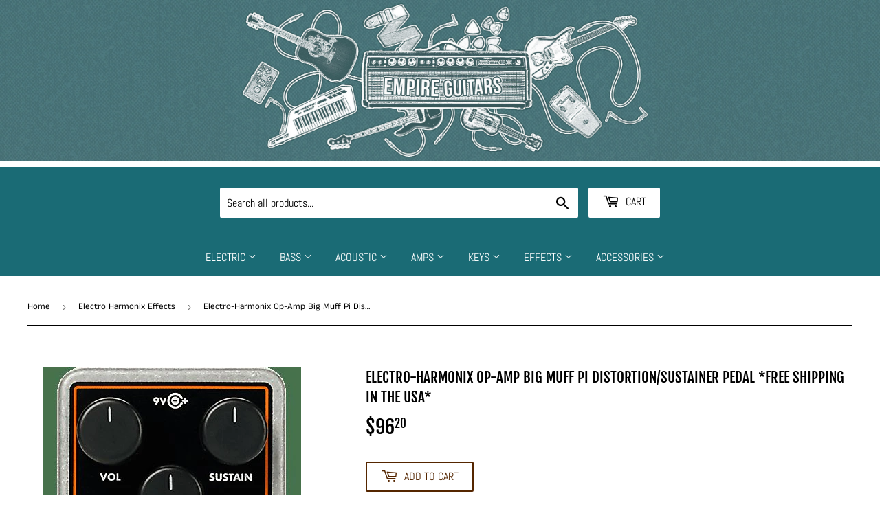

--- FILE ---
content_type: text/html; charset=utf-8
request_url: https://empireguitarsri.com/collections/electro-harmonix-effects/products/electro-harmonix-op-amp-big-muff-pi-distortion-sustainer-pedal-free-shipping-in-the-usa
body_size: 25403
content:
<!doctype html>
<html class="no-touch no-js" lang="en">
<head>
  <script>(function(H){H.className=H.className.replace(/\bno-js\b/,'js')})(document.documentElement)</script>
  <!-- Basic page needs ================================================== -->
  <meta charset="utf-8">
  <meta http-equiv="X-UA-Compatible" content="IE=edge,chrome=1">

  
  <link rel="shortcut icon" href="//empireguitarsri.com/cdn/shop/files/empire_logo_cropped_h350_w350_32x32.jpg?v=1618949735" type="image/png" />
  

  <!-- Title and description ================================================== -->
  <title>
  Electro-Harmonix Op-Amp Big Muff Pi Distortion/Sustainer Pedal *Free S &ndash; Empire Guitars
  </title>

  
    <meta name="description" content="In the words of Electro-Harmonix: With original late-70s Op-Amp Big Muffs selling for exorbitant prices, Mike Matthews decided to take the power to the people and reissue the classic pedal at a price that players could afford! The circuitry of the new Op-Amp Big Muff —sometimes also referred to as the IC or V4 Big Muff">
  

  <!-- Product meta ================================================== -->
  <!-- /snippets/social-meta-tags.liquid -->




<meta property="og:site_name" content="Empire Guitars">
<meta property="og:url" content="https://empireguitars.com/products/electro-harmonix-op-amp-big-muff-pi-distortion-sustainer-pedal-free-shipping-in-the-usa">
<meta property="og:title" content="Electro-Harmonix Op-Amp Big Muff Pi Distortion/Sustainer Pedal *Free S">
<meta property="og:type" content="product">
<meta property="og:description" content="In the words of Electro-Harmonix: With original late-70s Op-Amp Big Muffs selling for exorbitant prices, Mike Matthews decided to take the power to the people and reissue the classic pedal at a price that players could afford! The circuitry of the new Op-Amp Big Muff —sometimes also referred to as the IC or V4 Big Muff">

  <meta property="og:price:amount" content="96.20">
  <meta property="og:price:currency" content="USD">

<meta property="og:image" content="http://empireguitarsri.com/cdn/shop/files/medium_702a6a10-85f1-4ac5-ac63-9ef7188effeb_1200x1200.jpg?v=1758293987">
<meta property="og:image:secure_url" content="https://empireguitarsri.com/cdn/shop/files/medium_702a6a10-85f1-4ac5-ac63-9ef7188effeb_1200x1200.jpg?v=1758293987">


<meta name="twitter:card" content="summary_large_image">
<meta name="twitter:title" content="Electro-Harmonix Op-Amp Big Muff Pi Distortion/Sustainer Pedal *Free S">
<meta name="twitter:description" content="In the words of Electro-Harmonix: With original late-70s Op-Amp Big Muffs selling for exorbitant prices, Mike Matthews decided to take the power to the people and reissue the classic pedal at a price that players could afford! The circuitry of the new Op-Amp Big Muff —sometimes also referred to as the IC or V4 Big Muff">


  <!-- Helpers ================================================== -->
  <link rel="canonical" href="https://empireguitars.com/products/electro-harmonix-op-amp-big-muff-pi-distortion-sustainer-pedal-free-shipping-in-the-usa">
  <meta name="viewport" content="width=device-width,initial-scale=1">

  <!-- CSS ================================================== -->
  <link href="//empireguitarsri.com/cdn/shop/t/3/assets/theme.scss.css?v=15967111545899241461767825994" rel="stylesheet" type="text/css" media="all" />

  <!-- Header hook for plugins ================================================== -->
  
  


  
  

  <script>
    window.MeteorMenu = window.MeteorMenu || {};

    MeteorMenu.startedLoadingAt = Date.now();

    // Promise polyfill https://github.com/stefanpenner/es6-promise
    !function(t,e){"object"==typeof exports&&"undefined"!=typeof module?module.exports=e():"function"==typeof define&&define.amd?define(e):t.ES6Promise=e()}(this,function(){"use strict";function t(t){var e=typeof t;return null!==t&&("object"===e||"function"===e)}function e(t){return"function"==typeof t}function n(t){B=t}function r(t){G=t}function o(){return function(){return process.nextTick(a)}}function i(){return"undefined"!=typeof z?function(){z(a)}:c()}function s(){var t=0,e=new J(a),n=document.createTextNode("");return e.observe(n,{characterData:!0}),function(){n.data=t=++t%2}}function u(){var t=new MessageChannel;return t.port1.onmessage=a,function(){return t.port2.postMessage(0)}}function c(){var t=setTimeout;return function(){return t(a,1)}}function a(){for(var t=0;t<W;t+=2){var e=V[t],n=V[t+1];e(n),V[t]=void 0,V[t+1]=void 0}W=0}function f(){try{var t=Function("return this")().require("vertx");return z=t.runOnLoop||t.runOnContext,i()}catch(e){return c()}}function l(t,e){var n=this,r=new this.constructor(p);void 0===r[Z]&&O(r);var o=n._state;if(o){var i=arguments[o-1];G(function(){return P(o,r,i,n._result)})}else E(n,r,t,e);return r}function h(t){var e=this;if(t&&"object"==typeof t&&t.constructor===e)return t;var n=new e(p);return g(n,t),n}function p(){}function v(){return new TypeError("You cannot resolve a promise with itself")}function d(){return new TypeError("A promises callback cannot return that same promise.")}function _(t){try{return t.then}catch(e){return nt.error=e,nt}}function y(t,e,n,r){try{t.call(e,n,r)}catch(o){return o}}function m(t,e,n){G(function(t){var r=!1,o=y(n,e,function(n){r||(r=!0,e!==n?g(t,n):S(t,n))},function(e){r||(r=!0,j(t,e))},"Settle: "+(t._label||" unknown promise"));!r&&o&&(r=!0,j(t,o))},t)}function b(t,e){e._state===tt?S(t,e._result):e._state===et?j(t,e._result):E(e,void 0,function(e){return g(t,e)},function(e){return j(t,e)})}function w(t,n,r){n.constructor===t.constructor&&r===l&&n.constructor.resolve===h?b(t,n):r===nt?(j(t,nt.error),nt.error=null):void 0===r?S(t,n):e(r)?m(t,n,r):S(t,n)}function g(e,n){e===n?j(e,v()):t(n)?w(e,n,_(n)):S(e,n)}function A(t){t._onerror&&t._onerror(t._result),T(t)}function S(t,e){t._state===$&&(t._result=e,t._state=tt,0!==t._subscribers.length&&G(T,t))}function j(t,e){t._state===$&&(t._state=et,t._result=e,G(A,t))}function E(t,e,n,r){var o=t._subscribers,i=o.length;t._onerror=null,o[i]=e,o[i+tt]=n,o[i+et]=r,0===i&&t._state&&G(T,t)}function T(t){var e=t._subscribers,n=t._state;if(0!==e.length){for(var r=void 0,o=void 0,i=t._result,s=0;s<e.length;s+=3)r=e[s],o=e[s+n],r?P(n,r,o,i):o(i);t._subscribers.length=0}}function M(t,e){try{return t(e)}catch(n){return nt.error=n,nt}}function P(t,n,r,o){var i=e(r),s=void 0,u=void 0,c=void 0,a=void 0;if(i){if(s=M(r,o),s===nt?(a=!0,u=s.error,s.error=null):c=!0,n===s)return void j(n,d())}else s=o,c=!0;n._state!==$||(i&&c?g(n,s):a?j(n,u):t===tt?S(n,s):t===et&&j(n,s))}function x(t,e){try{e(function(e){g(t,e)},function(e){j(t,e)})}catch(n){j(t,n)}}function C(){return rt++}function O(t){t[Z]=rt++,t._state=void 0,t._result=void 0,t._subscribers=[]}function k(){return new Error("Array Methods must be provided an Array")}function F(t){return new ot(this,t).promise}function Y(t){var e=this;return new e(U(t)?function(n,r){for(var o=t.length,i=0;i<o;i++)e.resolve(t[i]).then(n,r)}:function(t,e){return e(new TypeError("You must pass an array to race."))})}function q(t){var e=this,n=new e(p);return j(n,t),n}function D(){throw new TypeError("You must pass a resolver function as the first argument to the promise constructor")}function K(){throw new TypeError("Failed to construct 'Promise': Please use the 'new' operator, this object constructor cannot be called as a function.")}function L(){var t=void 0;if("undefined"!=typeof global)t=global;else if("undefined"!=typeof self)t=self;else try{t=Function("return this")()}catch(e){throw new Error("polyfill failed because global object is unavailable in this environment")}var n=t.Promise;if(n){var r=null;try{r=Object.prototype.toString.call(n.resolve())}catch(e){}if("[object Promise]"===r&&!n.cast)return}t.Promise=it}var N=void 0;N=Array.isArray?Array.isArray:function(t){return"[object Array]"===Object.prototype.toString.call(t)};var U=N,W=0,z=void 0,B=void 0,G=function(t,e){V[W]=t,V[W+1]=e,W+=2,2===W&&(B?B(a):X())},H="undefined"!=typeof window?window:void 0,I=H||{},J=I.MutationObserver||I.WebKitMutationObserver,Q="undefined"==typeof self&&"undefined"!=typeof process&&"[object process]"==={}.toString.call(process),R="undefined"!=typeof Uint8ClampedArray&&"undefined"!=typeof importScripts&&"undefined"!=typeof MessageChannel,V=new Array(1e3),X=void 0;X=Q?o():J?s():R?u():void 0===H&&"function"==typeof require?f():c();var Z=Math.random().toString(36).substring(2),$=void 0,tt=1,et=2,nt={error:null},rt=0,ot=function(){function t(t,e){this._instanceConstructor=t,this.promise=new t(p),this.promise[Z]||O(this.promise),U(e)?(this.length=e.length,this._remaining=e.length,this._result=new Array(this.length),0===this.length?S(this.promise,this._result):(this.length=this.length||0,this._enumerate(e),0===this._remaining&&S(this.promise,this._result))):j(this.promise,k())}return t.prototype._enumerate=function(t){for(var e=0;this._state===$&&e<t.length;e++)this._eachEntry(t[e],e)},t.prototype._eachEntry=function(t,e){var n=this._instanceConstructor,r=n.resolve;if(r===h){var o=_(t);if(o===l&&t._state!==$)this._settledAt(t._state,e,t._result);else if("function"!=typeof o)this._remaining--,this._result[e]=t;else if(n===it){var i=new n(p);w(i,t,o),this._willSettleAt(i,e)}else this._willSettleAt(new n(function(e){return e(t)}),e)}else this._willSettleAt(r(t),e)},t.prototype._settledAt=function(t,e,n){var r=this.promise;r._state===$&&(this._remaining--,t===et?j(r,n):this._result[e]=n),0===this._remaining&&S(r,this._result)},t.prototype._willSettleAt=function(t,e){var n=this;E(t,void 0,function(t){return n._settledAt(tt,e,t)},function(t){return n._settledAt(et,e,t)})},t}(),it=function(){function t(e){this[Z]=C(),this._result=this._state=void 0,this._subscribers=[],p!==e&&("function"!=typeof e&&D(),this instanceof t?x(this,e):K())}return t.prototype["catch"]=function(t){return this.then(null,t)},t.prototype["finally"]=function(t){var n=this,r=n.constructor;return e(t)?n.then(function(e){return r.resolve(t()).then(function(){return e})},function(e){return r.resolve(t()).then(function(){throw e})}):n.then(t,t)},t}();return it.prototype.then=l,it.all=F,it.race=Y,it.resolve=h,it.reject=q,it._setScheduler=n,it._setAsap=r,it._asap=G,it.polyfill=L,it.Promise=it,it.polyfill(),it});

    // Fetch polyfill https://github.com/developit/unfetch
    self.fetch||(self.fetch=function(e,n){return n=n||{},new Promise(function(t,s){var r=new XMLHttpRequest,o=[],u=[],i={},a=function(){return{ok:2==(r.status/100|0),statusText:r.statusText,status:r.status,url:r.responseURL,text:function(){return Promise.resolve(r.responseText)},json:function(){return Promise.resolve(JSON.parse(r.responseText))},blob:function(){return Promise.resolve(new Blob([r.response]))},clone:a,headers:{keys:function(){return o},entries:function(){return u},get:function(e){return i[e.toLowerCase()]},has:function(e){return e.toLowerCase()in i}}}};for(var c in r.open(n.method||"get",e,!0),r.onload=function(){r.getAllResponseHeaders().replace(/^(.*?):[^\S\n]*([\s\S]*?)$/gm,function(e,n,t){o.push(n=n.toLowerCase()),u.push([n,t]),i[n]=i[n]?i[n]+","+t:t}),t(a())},r.onerror=s,r.withCredentials="include"==n.credentials,n.headers)r.setRequestHeader(c,n.headers[c]);r.send(n.body||null)})});

  
    MeteorMenu.loadData=function(){function e(){return new Promise(function(e){var t=document.createElement("link");t.rel="stylesheet",t.href="//empireguitarsri.com/cdn/shop/t/3/assets/meteor-menu.css?v=82117623001638639271697753407",t.onload=function(){e()},document.head.appendChild(t)})}function t(){window.performance&&1==window.performance.navigation.type?sessionStorage.removeItem(i):window.performance||sessionStorage.removeItem(i)}function n(){return t(),new Promise(function(e,t){function n(t){return MeteorMenu.data=t,e()}var s=r();if(s)return n(s);fetch(a,{credentials:"include"}).then(function(e){return e.text()}).then(function(e){const t=document.createElement("html");t.innerHTML=e;const r=t.querySelector("script#meteor-menu-data");if(!r)throw new Error("[Meteor Mega Menus] Could not find script#meteor-menu-data in async menu data endpoint");const a=JSON.parse(r.textContent);o(a),sessionStorage.setItem(i,JSON.stringify(a)),n(a)})["catch"](function(e){t(e)})})}function r(){var e=sessionStorage.getItem(i);if(e)try{return JSON.parse(e)}catch(t){console.warn("Meteor Mega Menus: Malformed cached menu data, expected a JSON string but instead got:",e),console.warn("If you are seeing this error, please get in touch with us at support@heliumdev.com"),sessionStorage.removeItem(i)}}function o(e){var t=[],n={linklists:function(e){if(!(e instanceof Object))return"linklists must be an Object"}};for(var r in n){var o=e[r],a=n[r](o);a&&t.push({key:r,error:a,value:o})}if(t.length>0)throw console.error("Meteor Mega Menus: Invalid keys detected in menu data",t),new Error("Malformed menu data")}var a="/products?view=meteor&timestamp="+Date.now(),i="meteor:menu_data",s=[e(),n()];Promise.all(s).then(function(){MeteorMenu.loaded=!0,MeteorMenu.dataReady&&MeteorMenu.dataReady()})["catch"](function(e){throw console.error("Meteor Mega Menus: Encountered an error while attempting to fetchMenuData from '"+a+"'"),new Error(e)})},MeteorMenu.loadData();
  

  </script>
   
      <script src="//empireguitarsri.com/cdn/shop/t/3/assets/meteor-menu.js?v=135404067810255197561697753406" async></script>
   



  <script>window.performance && window.performance.mark && window.performance.mark('shopify.content_for_header.start');</script><meta name="facebook-domain-verification" content="7k59lmdi67rhq18pf4impqr3lqfrp8">
<meta name="facebook-domain-verification" content="wws7epwdlj7c37nvwwzzs9idumm2ct">
<meta name="google-site-verification" content="SvWJFuSB5jQRH6wv16MX9f1aj-E_uwAejPQVSO_hI5w">
<meta id="shopify-digital-wallet" name="shopify-digital-wallet" content="/52108034200/digital_wallets/dialog">
<meta name="shopify-checkout-api-token" content="20d0d78cb8faa7cf359dd8acb2dacc3e">
<link rel="alternate" type="application/json+oembed" href="https://empireguitars.com/products/electro-harmonix-op-amp-big-muff-pi-distortion-sustainer-pedal-free-shipping-in-the-usa.oembed">
<script async="async" src="/checkouts/internal/preloads.js?locale=en-US"></script>
<link rel="preconnect" href="https://shop.app" crossorigin="anonymous">
<script async="async" src="https://shop.app/checkouts/internal/preloads.js?locale=en-US&shop_id=52108034200" crossorigin="anonymous"></script>
<script id="apple-pay-shop-capabilities" type="application/json">{"shopId":52108034200,"countryCode":"US","currencyCode":"USD","merchantCapabilities":["supports3DS"],"merchantId":"gid:\/\/shopify\/Shop\/52108034200","merchantName":"Empire Guitars","requiredBillingContactFields":["postalAddress","email","phone"],"requiredShippingContactFields":["postalAddress","email","phone"],"shippingType":"shipping","supportedNetworks":["visa","masterCard","amex","discover","elo","jcb"],"total":{"type":"pending","label":"Empire Guitars","amount":"1.00"},"shopifyPaymentsEnabled":true,"supportsSubscriptions":true}</script>
<script id="shopify-features" type="application/json">{"accessToken":"20d0d78cb8faa7cf359dd8acb2dacc3e","betas":["rich-media-storefront-analytics"],"domain":"empireguitarsri.com","predictiveSearch":true,"shopId":52108034200,"locale":"en"}</script>
<script>var Shopify = Shopify || {};
Shopify.shop = "empire-guitars.myshopify.com";
Shopify.locale = "en";
Shopify.currency = {"active":"USD","rate":"1.0"};
Shopify.country = "US";
Shopify.theme = {"name":"Supply","id":118325182616,"schema_name":"Supply","schema_version":"9.2.2","theme_store_id":679,"role":"main"};
Shopify.theme.handle = "null";
Shopify.theme.style = {"id":null,"handle":null};
Shopify.cdnHost = "empireguitarsri.com/cdn";
Shopify.routes = Shopify.routes || {};
Shopify.routes.root = "/";</script>
<script type="module">!function(o){(o.Shopify=o.Shopify||{}).modules=!0}(window);</script>
<script>!function(o){function n(){var o=[];function n(){o.push(Array.prototype.slice.apply(arguments))}return n.q=o,n}var t=o.Shopify=o.Shopify||{};t.loadFeatures=n(),t.autoloadFeatures=n()}(window);</script>
<script>
  window.ShopifyPay = window.ShopifyPay || {};
  window.ShopifyPay.apiHost = "shop.app\/pay";
  window.ShopifyPay.redirectState = null;
</script>
<script id="shop-js-analytics" type="application/json">{"pageType":"product"}</script>
<script defer="defer" async type="module" src="//empireguitarsri.com/cdn/shopifycloud/shop-js/modules/v2/client.init-shop-cart-sync_BdyHc3Nr.en.esm.js"></script>
<script defer="defer" async type="module" src="//empireguitarsri.com/cdn/shopifycloud/shop-js/modules/v2/chunk.common_Daul8nwZ.esm.js"></script>
<script type="module">
  await import("//empireguitarsri.com/cdn/shopifycloud/shop-js/modules/v2/client.init-shop-cart-sync_BdyHc3Nr.en.esm.js");
await import("//empireguitarsri.com/cdn/shopifycloud/shop-js/modules/v2/chunk.common_Daul8nwZ.esm.js");

  window.Shopify.SignInWithShop?.initShopCartSync?.({"fedCMEnabled":true,"windoidEnabled":true});

</script>
<script>
  window.Shopify = window.Shopify || {};
  if (!window.Shopify.featureAssets) window.Shopify.featureAssets = {};
  window.Shopify.featureAssets['shop-js'] = {"shop-cart-sync":["modules/v2/client.shop-cart-sync_QYOiDySF.en.esm.js","modules/v2/chunk.common_Daul8nwZ.esm.js"],"init-fed-cm":["modules/v2/client.init-fed-cm_DchLp9rc.en.esm.js","modules/v2/chunk.common_Daul8nwZ.esm.js"],"shop-button":["modules/v2/client.shop-button_OV7bAJc5.en.esm.js","modules/v2/chunk.common_Daul8nwZ.esm.js"],"init-windoid":["modules/v2/client.init-windoid_DwxFKQ8e.en.esm.js","modules/v2/chunk.common_Daul8nwZ.esm.js"],"shop-cash-offers":["modules/v2/client.shop-cash-offers_DWtL6Bq3.en.esm.js","modules/v2/chunk.common_Daul8nwZ.esm.js","modules/v2/chunk.modal_CQq8HTM6.esm.js"],"shop-toast-manager":["modules/v2/client.shop-toast-manager_CX9r1SjA.en.esm.js","modules/v2/chunk.common_Daul8nwZ.esm.js"],"init-shop-email-lookup-coordinator":["modules/v2/client.init-shop-email-lookup-coordinator_UhKnw74l.en.esm.js","modules/v2/chunk.common_Daul8nwZ.esm.js"],"pay-button":["modules/v2/client.pay-button_DzxNnLDY.en.esm.js","modules/v2/chunk.common_Daul8nwZ.esm.js"],"avatar":["modules/v2/client.avatar_BTnouDA3.en.esm.js"],"init-shop-cart-sync":["modules/v2/client.init-shop-cart-sync_BdyHc3Nr.en.esm.js","modules/v2/chunk.common_Daul8nwZ.esm.js"],"shop-login-button":["modules/v2/client.shop-login-button_D8B466_1.en.esm.js","modules/v2/chunk.common_Daul8nwZ.esm.js","modules/v2/chunk.modal_CQq8HTM6.esm.js"],"init-customer-accounts-sign-up":["modules/v2/client.init-customer-accounts-sign-up_C8fpPm4i.en.esm.js","modules/v2/client.shop-login-button_D8B466_1.en.esm.js","modules/v2/chunk.common_Daul8nwZ.esm.js","modules/v2/chunk.modal_CQq8HTM6.esm.js"],"init-shop-for-new-customer-accounts":["modules/v2/client.init-shop-for-new-customer-accounts_CVTO0Ztu.en.esm.js","modules/v2/client.shop-login-button_D8B466_1.en.esm.js","modules/v2/chunk.common_Daul8nwZ.esm.js","modules/v2/chunk.modal_CQq8HTM6.esm.js"],"init-customer-accounts":["modules/v2/client.init-customer-accounts_dRgKMfrE.en.esm.js","modules/v2/client.shop-login-button_D8B466_1.en.esm.js","modules/v2/chunk.common_Daul8nwZ.esm.js","modules/v2/chunk.modal_CQq8HTM6.esm.js"],"shop-follow-button":["modules/v2/client.shop-follow-button_CkZpjEct.en.esm.js","modules/v2/chunk.common_Daul8nwZ.esm.js","modules/v2/chunk.modal_CQq8HTM6.esm.js"],"lead-capture":["modules/v2/client.lead-capture_BntHBhfp.en.esm.js","modules/v2/chunk.common_Daul8nwZ.esm.js","modules/v2/chunk.modal_CQq8HTM6.esm.js"],"checkout-modal":["modules/v2/client.checkout-modal_CfxcYbTm.en.esm.js","modules/v2/chunk.common_Daul8nwZ.esm.js","modules/v2/chunk.modal_CQq8HTM6.esm.js"],"shop-login":["modules/v2/client.shop-login_Da4GZ2H6.en.esm.js","modules/v2/chunk.common_Daul8nwZ.esm.js","modules/v2/chunk.modal_CQq8HTM6.esm.js"],"payment-terms":["modules/v2/client.payment-terms_MV4M3zvL.en.esm.js","modules/v2/chunk.common_Daul8nwZ.esm.js","modules/v2/chunk.modal_CQq8HTM6.esm.js"]};
</script>
<script>(function() {
  var isLoaded = false;
  function asyncLoad() {
    if (isLoaded) return;
    isLoaded = true;
    var urls = ["https:\/\/cdn.shopify.com\/s\/files\/1\/0521\/0803\/4200\/t\/3\/assets\/verify-meteor-menu.js?meteor_tier=premium\u0026shop=empire-guitars.myshopify.com","https:\/\/chimpstatic.com\/mcjs-connected\/js\/users\/6c5c3b9382d6c2649970489f2\/74840032b08a48a47b4920a71.js?shop=empire-guitars.myshopify.com"];
    for (var i = 0; i < urls.length; i++) {
      var s = document.createElement('script');
      s.type = 'text/javascript';
      s.async = true;
      s.src = urls[i];
      var x = document.getElementsByTagName('script')[0];
      x.parentNode.insertBefore(s, x);
    }
  };
  if(window.attachEvent) {
    window.attachEvent('onload', asyncLoad);
  } else {
    window.addEventListener('load', asyncLoad, false);
  }
})();</script>
<script id="__st">var __st={"a":52108034200,"offset":-18000,"reqid":"da231827-9455-4ed5-9ae9-8cfd57a202ee-1768999857","pageurl":"empireguitarsri.com\/collections\/electro-harmonix-effects\/products\/electro-harmonix-op-amp-big-muff-pi-distortion-sustainer-pedal-free-shipping-in-the-usa","u":"d99311920f21","p":"product","rtyp":"product","rid":6754545729688};</script>
<script>window.ShopifyPaypalV4VisibilityTracking = true;</script>
<script id="captcha-bootstrap">!function(){'use strict';const t='contact',e='account',n='new_comment',o=[[t,t],['blogs',n],['comments',n],[t,'customer']],c=[[e,'customer_login'],[e,'guest_login'],[e,'recover_customer_password'],[e,'create_customer']],r=t=>t.map((([t,e])=>`form[action*='/${t}']:not([data-nocaptcha='true']) input[name='form_type'][value='${e}']`)).join(','),a=t=>()=>t?[...document.querySelectorAll(t)].map((t=>t.form)):[];function s(){const t=[...o],e=r(t);return a(e)}const i='password',u='form_key',d=['recaptcha-v3-token','g-recaptcha-response','h-captcha-response',i],f=()=>{try{return window.sessionStorage}catch{return}},m='__shopify_v',_=t=>t.elements[u];function p(t,e,n=!1){try{const o=window.sessionStorage,c=JSON.parse(o.getItem(e)),{data:r}=function(t){const{data:e,action:n}=t;return t[m]||n?{data:e,action:n}:{data:t,action:n}}(c);for(const[e,n]of Object.entries(r))t.elements[e]&&(t.elements[e].value=n);n&&o.removeItem(e)}catch(o){console.error('form repopulation failed',{error:o})}}const l='form_type',E='cptcha';function T(t){t.dataset[E]=!0}const w=window,h=w.document,L='Shopify',v='ce_forms',y='captcha';let A=!1;((t,e)=>{const n=(g='f06e6c50-85a8-45c8-87d0-21a2b65856fe',I='https://cdn.shopify.com/shopifycloud/storefront-forms-hcaptcha/ce_storefront_forms_captcha_hcaptcha.v1.5.2.iife.js',D={infoText:'Protected by hCaptcha',privacyText:'Privacy',termsText:'Terms'},(t,e,n)=>{const o=w[L][v],c=o.bindForm;if(c)return c(t,g,e,D).then(n);var r;o.q.push([[t,g,e,D],n]),r=I,A||(h.body.append(Object.assign(h.createElement('script'),{id:'captcha-provider',async:!0,src:r})),A=!0)});var g,I,D;w[L]=w[L]||{},w[L][v]=w[L][v]||{},w[L][v].q=[],w[L][y]=w[L][y]||{},w[L][y].protect=function(t,e){n(t,void 0,e),T(t)},Object.freeze(w[L][y]),function(t,e,n,w,h,L){const[v,y,A,g]=function(t,e,n){const i=e?o:[],u=t?c:[],d=[...i,...u],f=r(d),m=r(i),_=r(d.filter((([t,e])=>n.includes(e))));return[a(f),a(m),a(_),s()]}(w,h,L),I=t=>{const e=t.target;return e instanceof HTMLFormElement?e:e&&e.form},D=t=>v().includes(t);t.addEventListener('submit',(t=>{const e=I(t);if(!e)return;const n=D(e)&&!e.dataset.hcaptchaBound&&!e.dataset.recaptchaBound,o=_(e),c=g().includes(e)&&(!o||!o.value);(n||c)&&t.preventDefault(),c&&!n&&(function(t){try{if(!f())return;!function(t){const e=f();if(!e)return;const n=_(t);if(!n)return;const o=n.value;o&&e.removeItem(o)}(t);const e=Array.from(Array(32),(()=>Math.random().toString(36)[2])).join('');!function(t,e){_(t)||t.append(Object.assign(document.createElement('input'),{type:'hidden',name:u})),t.elements[u].value=e}(t,e),function(t,e){const n=f();if(!n)return;const o=[...t.querySelectorAll(`input[type='${i}']`)].map((({name:t})=>t)),c=[...d,...o],r={};for(const[a,s]of new FormData(t).entries())c.includes(a)||(r[a]=s);n.setItem(e,JSON.stringify({[m]:1,action:t.action,data:r}))}(t,e)}catch(e){console.error('failed to persist form',e)}}(e),e.submit())}));const S=(t,e)=>{t&&!t.dataset[E]&&(n(t,e.some((e=>e===t))),T(t))};for(const o of['focusin','change'])t.addEventListener(o,(t=>{const e=I(t);D(e)&&S(e,y())}));const B=e.get('form_key'),M=e.get(l),P=B&&M;t.addEventListener('DOMContentLoaded',(()=>{const t=y();if(P)for(const e of t)e.elements[l].value===M&&p(e,B);[...new Set([...A(),...v().filter((t=>'true'===t.dataset.shopifyCaptcha))])].forEach((e=>S(e,t)))}))}(h,new URLSearchParams(w.location.search),n,t,e,['guest_login'])})(!0,!0)}();</script>
<script integrity="sha256-4kQ18oKyAcykRKYeNunJcIwy7WH5gtpwJnB7kiuLZ1E=" data-source-attribution="shopify.loadfeatures" defer="defer" src="//empireguitarsri.com/cdn/shopifycloud/storefront/assets/storefront/load_feature-a0a9edcb.js" crossorigin="anonymous"></script>
<script crossorigin="anonymous" defer="defer" src="//empireguitarsri.com/cdn/shopifycloud/storefront/assets/shopify_pay/storefront-65b4c6d7.js?v=20250812"></script>
<script data-source-attribution="shopify.dynamic_checkout.dynamic.init">var Shopify=Shopify||{};Shopify.PaymentButton=Shopify.PaymentButton||{isStorefrontPortableWallets:!0,init:function(){window.Shopify.PaymentButton.init=function(){};var t=document.createElement("script");t.src="https://empireguitarsri.com/cdn/shopifycloud/portable-wallets/latest/portable-wallets.en.js",t.type="module",document.head.appendChild(t)}};
</script>
<script data-source-attribution="shopify.dynamic_checkout.buyer_consent">
  function portableWalletsHideBuyerConsent(e){var t=document.getElementById("shopify-buyer-consent"),n=document.getElementById("shopify-subscription-policy-button");t&&n&&(t.classList.add("hidden"),t.setAttribute("aria-hidden","true"),n.removeEventListener("click",e))}function portableWalletsShowBuyerConsent(e){var t=document.getElementById("shopify-buyer-consent"),n=document.getElementById("shopify-subscription-policy-button");t&&n&&(t.classList.remove("hidden"),t.removeAttribute("aria-hidden"),n.addEventListener("click",e))}window.Shopify?.PaymentButton&&(window.Shopify.PaymentButton.hideBuyerConsent=portableWalletsHideBuyerConsent,window.Shopify.PaymentButton.showBuyerConsent=portableWalletsShowBuyerConsent);
</script>
<script>
  function portableWalletsCleanup(e){e&&e.src&&console.error("Failed to load portable wallets script "+e.src);var t=document.querySelectorAll("shopify-accelerated-checkout .shopify-payment-button__skeleton, shopify-accelerated-checkout-cart .wallet-cart-button__skeleton"),e=document.getElementById("shopify-buyer-consent");for(let e=0;e<t.length;e++)t[e].remove();e&&e.remove()}function portableWalletsNotLoadedAsModule(e){e instanceof ErrorEvent&&"string"==typeof e.message&&e.message.includes("import.meta")&&"string"==typeof e.filename&&e.filename.includes("portable-wallets")&&(window.removeEventListener("error",portableWalletsNotLoadedAsModule),window.Shopify.PaymentButton.failedToLoad=e,"loading"===document.readyState?document.addEventListener("DOMContentLoaded",window.Shopify.PaymentButton.init):window.Shopify.PaymentButton.init())}window.addEventListener("error",portableWalletsNotLoadedAsModule);
</script>

<script type="module" src="https://empireguitarsri.com/cdn/shopifycloud/portable-wallets/latest/portable-wallets.en.js" onError="portableWalletsCleanup(this)" crossorigin="anonymous"></script>
<script nomodule>
  document.addEventListener("DOMContentLoaded", portableWalletsCleanup);
</script>

<link id="shopify-accelerated-checkout-styles" rel="stylesheet" media="screen" href="https://empireguitarsri.com/cdn/shopifycloud/portable-wallets/latest/accelerated-checkout-backwards-compat.css" crossorigin="anonymous">
<style id="shopify-accelerated-checkout-cart">
        #shopify-buyer-consent {
  margin-top: 1em;
  display: inline-block;
  width: 100%;
}

#shopify-buyer-consent.hidden {
  display: none;
}

#shopify-subscription-policy-button {
  background: none;
  border: none;
  padding: 0;
  text-decoration: underline;
  font-size: inherit;
  cursor: pointer;
}

#shopify-subscription-policy-button::before {
  box-shadow: none;
}

      </style>

<script>window.performance && window.performance.mark && window.performance.mark('shopify.content_for_header.end');</script>

  
  

  <script src="//empireguitarsri.com/cdn/shop/t/3/assets/jquery-2.2.3.min.js?v=58211863146907186831612825739" type="text/javascript"></script>

  <script src="//empireguitarsri.com/cdn/shop/t/3/assets/lazysizes.min.js?v=8147953233334221341612825739" async="async"></script>
  <script src="//empireguitarsri.com/cdn/shop/t/3/assets/vendor.js?v=106177282645720727331612825742" defer="defer"></script>
  <script src="//empireguitarsri.com/cdn/shop/t/3/assets/theme.js?v=88090588602936917221612825754" defer="defer"></script>


<link href="https://monorail-edge.shopifysvc.com" rel="dns-prefetch">
<script>(function(){if ("sendBeacon" in navigator && "performance" in window) {try {var session_token_from_headers = performance.getEntriesByType('navigation')[0].serverTiming.find(x => x.name == '_s').description;} catch {var session_token_from_headers = undefined;}var session_cookie_matches = document.cookie.match(/_shopify_s=([^;]*)/);var session_token_from_cookie = session_cookie_matches && session_cookie_matches.length === 2 ? session_cookie_matches[1] : "";var session_token = session_token_from_headers || session_token_from_cookie || "";function handle_abandonment_event(e) {var entries = performance.getEntries().filter(function(entry) {return /monorail-edge.shopifysvc.com/.test(entry.name);});if (!window.abandonment_tracked && entries.length === 0) {window.abandonment_tracked = true;var currentMs = Date.now();var navigation_start = performance.timing.navigationStart;var payload = {shop_id: 52108034200,url: window.location.href,navigation_start,duration: currentMs - navigation_start,session_token,page_type: "product"};window.navigator.sendBeacon("https://monorail-edge.shopifysvc.com/v1/produce", JSON.stringify({schema_id: "online_store_buyer_site_abandonment/1.1",payload: payload,metadata: {event_created_at_ms: currentMs,event_sent_at_ms: currentMs}}));}}window.addEventListener('pagehide', handle_abandonment_event);}}());</script>
<script id="web-pixels-manager-setup">(function e(e,d,r,n,o){if(void 0===o&&(o={}),!Boolean(null===(a=null===(i=window.Shopify)||void 0===i?void 0:i.analytics)||void 0===a?void 0:a.replayQueue)){var i,a;window.Shopify=window.Shopify||{};var t=window.Shopify;t.analytics=t.analytics||{};var s=t.analytics;s.replayQueue=[],s.publish=function(e,d,r){return s.replayQueue.push([e,d,r]),!0};try{self.performance.mark("wpm:start")}catch(e){}var l=function(){var e={modern:/Edge?\/(1{2}[4-9]|1[2-9]\d|[2-9]\d{2}|\d{4,})\.\d+(\.\d+|)|Firefox\/(1{2}[4-9]|1[2-9]\d|[2-9]\d{2}|\d{4,})\.\d+(\.\d+|)|Chrom(ium|e)\/(9{2}|\d{3,})\.\d+(\.\d+|)|(Maci|X1{2}).+ Version\/(15\.\d+|(1[6-9]|[2-9]\d|\d{3,})\.\d+)([,.]\d+|)( \(\w+\)|)( Mobile\/\w+|) Safari\/|Chrome.+OPR\/(9{2}|\d{3,})\.\d+\.\d+|(CPU[ +]OS|iPhone[ +]OS|CPU[ +]iPhone|CPU IPhone OS|CPU iPad OS)[ +]+(15[._]\d+|(1[6-9]|[2-9]\d|\d{3,})[._]\d+)([._]\d+|)|Android:?[ /-](13[3-9]|1[4-9]\d|[2-9]\d{2}|\d{4,})(\.\d+|)(\.\d+|)|Android.+Firefox\/(13[5-9]|1[4-9]\d|[2-9]\d{2}|\d{4,})\.\d+(\.\d+|)|Android.+Chrom(ium|e)\/(13[3-9]|1[4-9]\d|[2-9]\d{2}|\d{4,})\.\d+(\.\d+|)|SamsungBrowser\/([2-9]\d|\d{3,})\.\d+/,legacy:/Edge?\/(1[6-9]|[2-9]\d|\d{3,})\.\d+(\.\d+|)|Firefox\/(5[4-9]|[6-9]\d|\d{3,})\.\d+(\.\d+|)|Chrom(ium|e)\/(5[1-9]|[6-9]\d|\d{3,})\.\d+(\.\d+|)([\d.]+$|.*Safari\/(?![\d.]+ Edge\/[\d.]+$))|(Maci|X1{2}).+ Version\/(10\.\d+|(1[1-9]|[2-9]\d|\d{3,})\.\d+)([,.]\d+|)( \(\w+\)|)( Mobile\/\w+|) Safari\/|Chrome.+OPR\/(3[89]|[4-9]\d|\d{3,})\.\d+\.\d+|(CPU[ +]OS|iPhone[ +]OS|CPU[ +]iPhone|CPU IPhone OS|CPU iPad OS)[ +]+(10[._]\d+|(1[1-9]|[2-9]\d|\d{3,})[._]\d+)([._]\d+|)|Android:?[ /-](13[3-9]|1[4-9]\d|[2-9]\d{2}|\d{4,})(\.\d+|)(\.\d+|)|Mobile Safari.+OPR\/([89]\d|\d{3,})\.\d+\.\d+|Android.+Firefox\/(13[5-9]|1[4-9]\d|[2-9]\d{2}|\d{4,})\.\d+(\.\d+|)|Android.+Chrom(ium|e)\/(13[3-9]|1[4-9]\d|[2-9]\d{2}|\d{4,})\.\d+(\.\d+|)|Android.+(UC? ?Browser|UCWEB|U3)[ /]?(15\.([5-9]|\d{2,})|(1[6-9]|[2-9]\d|\d{3,})\.\d+)\.\d+|SamsungBrowser\/(5\.\d+|([6-9]|\d{2,})\.\d+)|Android.+MQ{2}Browser\/(14(\.(9|\d{2,})|)|(1[5-9]|[2-9]\d|\d{3,})(\.\d+|))(\.\d+|)|K[Aa][Ii]OS\/(3\.\d+|([4-9]|\d{2,})\.\d+)(\.\d+|)/},d=e.modern,r=e.legacy,n=navigator.userAgent;return n.match(d)?"modern":n.match(r)?"legacy":"unknown"}(),u="modern"===l?"modern":"legacy",c=(null!=n?n:{modern:"",legacy:""})[u],f=function(e){return[e.baseUrl,"/wpm","/b",e.hashVersion,"modern"===e.buildTarget?"m":"l",".js"].join("")}({baseUrl:d,hashVersion:r,buildTarget:u}),m=function(e){var d=e.version,r=e.bundleTarget,n=e.surface,o=e.pageUrl,i=e.monorailEndpoint;return{emit:function(e){var a=e.status,t=e.errorMsg,s=(new Date).getTime(),l=JSON.stringify({metadata:{event_sent_at_ms:s},events:[{schema_id:"web_pixels_manager_load/3.1",payload:{version:d,bundle_target:r,page_url:o,status:a,surface:n,error_msg:t},metadata:{event_created_at_ms:s}}]});if(!i)return console&&console.warn&&console.warn("[Web Pixels Manager] No Monorail endpoint provided, skipping logging."),!1;try{return self.navigator.sendBeacon.bind(self.navigator)(i,l)}catch(e){}var u=new XMLHttpRequest;try{return u.open("POST",i,!0),u.setRequestHeader("Content-Type","text/plain"),u.send(l),!0}catch(e){return console&&console.warn&&console.warn("[Web Pixels Manager] Got an unhandled error while logging to Monorail."),!1}}}}({version:r,bundleTarget:l,surface:e.surface,pageUrl:self.location.href,monorailEndpoint:e.monorailEndpoint});try{o.browserTarget=l,function(e){var d=e.src,r=e.async,n=void 0===r||r,o=e.onload,i=e.onerror,a=e.sri,t=e.scriptDataAttributes,s=void 0===t?{}:t,l=document.createElement("script"),u=document.querySelector("head"),c=document.querySelector("body");if(l.async=n,l.src=d,a&&(l.integrity=a,l.crossOrigin="anonymous"),s)for(var f in s)if(Object.prototype.hasOwnProperty.call(s,f))try{l.dataset[f]=s[f]}catch(e){}if(o&&l.addEventListener("load",o),i&&l.addEventListener("error",i),u)u.appendChild(l);else{if(!c)throw new Error("Did not find a head or body element to append the script");c.appendChild(l)}}({src:f,async:!0,onload:function(){if(!function(){var e,d;return Boolean(null===(d=null===(e=window.Shopify)||void 0===e?void 0:e.analytics)||void 0===d?void 0:d.initialized)}()){var d=window.webPixelsManager.init(e)||void 0;if(d){var r=window.Shopify.analytics;r.replayQueue.forEach((function(e){var r=e[0],n=e[1],o=e[2];d.publishCustomEvent(r,n,o)})),r.replayQueue=[],r.publish=d.publishCustomEvent,r.visitor=d.visitor,r.initialized=!0}}},onerror:function(){return m.emit({status:"failed",errorMsg:"".concat(f," has failed to load")})},sri:function(e){var d=/^sha384-[A-Za-z0-9+/=]+$/;return"string"==typeof e&&d.test(e)}(c)?c:"",scriptDataAttributes:o}),m.emit({status:"loading"})}catch(e){m.emit({status:"failed",errorMsg:(null==e?void 0:e.message)||"Unknown error"})}}})({shopId: 52108034200,storefrontBaseUrl: "https://empireguitars.com",extensionsBaseUrl: "https://extensions.shopifycdn.com/cdn/shopifycloud/web-pixels-manager",monorailEndpoint: "https://monorail-edge.shopifysvc.com/unstable/produce_batch",surface: "storefront-renderer",enabledBetaFlags: ["2dca8a86"],webPixelsConfigList: [{"id":"1041170663","configuration":"{\"accountID\":\"52108034200\"}","eventPayloadVersion":"v1","runtimeContext":"STRICT","scriptVersion":"b7efc4473d557345da9465309c2b943b","type":"APP","apiClientId":123711225857,"privacyPurposes":["ANALYTICS","MARKETING","SALE_OF_DATA"],"dataSharingAdjustments":{"protectedCustomerApprovalScopes":["read_customer_personal_data"]}},{"id":"475660519","configuration":"{\"config\":\"{\\\"pixel_id\\\":\\\"GT-TXBFHD9\\\",\\\"target_country\\\":\\\"US\\\",\\\"gtag_events\\\":[{\\\"type\\\":\\\"purchase\\\",\\\"action_label\\\":\\\"MC-M6YD6875GD\\\"},{\\\"type\\\":\\\"page_view\\\",\\\"action_label\\\":\\\"MC-M6YD6875GD\\\"},{\\\"type\\\":\\\"view_item\\\",\\\"action_label\\\":\\\"MC-M6YD6875GD\\\"}],\\\"enable_monitoring_mode\\\":false}\"}","eventPayloadVersion":"v1","runtimeContext":"OPEN","scriptVersion":"b2a88bafab3e21179ed38636efcd8a93","type":"APP","apiClientId":1780363,"privacyPurposes":[],"dataSharingAdjustments":{"protectedCustomerApprovalScopes":["read_customer_address","read_customer_email","read_customer_name","read_customer_personal_data","read_customer_phone"]}},{"id":"147914983","configuration":"{\"pixel_id\":\"997779134117240\",\"pixel_type\":\"facebook_pixel\",\"metaapp_system_user_token\":\"-\"}","eventPayloadVersion":"v1","runtimeContext":"OPEN","scriptVersion":"ca16bc87fe92b6042fbaa3acc2fbdaa6","type":"APP","apiClientId":2329312,"privacyPurposes":["ANALYTICS","MARKETING","SALE_OF_DATA"],"dataSharingAdjustments":{"protectedCustomerApprovalScopes":["read_customer_address","read_customer_email","read_customer_name","read_customer_personal_data","read_customer_phone"]}},{"id":"shopify-app-pixel","configuration":"{}","eventPayloadVersion":"v1","runtimeContext":"STRICT","scriptVersion":"0450","apiClientId":"shopify-pixel","type":"APP","privacyPurposes":["ANALYTICS","MARKETING"]},{"id":"shopify-custom-pixel","eventPayloadVersion":"v1","runtimeContext":"LAX","scriptVersion":"0450","apiClientId":"shopify-pixel","type":"CUSTOM","privacyPurposes":["ANALYTICS","MARKETING"]}],isMerchantRequest: false,initData: {"shop":{"name":"Empire Guitars","paymentSettings":{"currencyCode":"USD"},"myshopifyDomain":"empire-guitars.myshopify.com","countryCode":"US","storefrontUrl":"https:\/\/empireguitars.com"},"customer":null,"cart":null,"checkout":null,"productVariants":[{"price":{"amount":96.2,"currencyCode":"USD"},"product":{"title":"Electro-Harmonix Op-Amp Big Muff Pi Distortion\/Sustainer Pedal *Free Shipping in the USA*","vendor":"Electro-Harmonix","id":"6754545729688","untranslatedTitle":"Electro-Harmonix Op-Amp Big Muff Pi Distortion\/Sustainer Pedal *Free Shipping in the USA*","url":"\/products\/electro-harmonix-op-amp-big-muff-pi-distortion-sustainer-pedal-free-shipping-in-the-usa","type":"effects-and-pedals"},"id":"39976962916504","image":{"src":"\/\/empireguitarsri.com\/cdn\/shop\/files\/medium_702a6a10-85f1-4ac5-ac63-9ef7188effeb.jpg?v=1758293987"},"sku":"12172","title":"Default Title","untranslatedTitle":"Default Title"}],"purchasingCompany":null},},"https://empireguitarsri.com/cdn","fcfee988w5aeb613cpc8e4bc33m6693e112",{"modern":"","legacy":""},{"shopId":"52108034200","storefrontBaseUrl":"https:\/\/empireguitars.com","extensionBaseUrl":"https:\/\/extensions.shopifycdn.com\/cdn\/shopifycloud\/web-pixels-manager","surface":"storefront-renderer","enabledBetaFlags":"[\"2dca8a86\"]","isMerchantRequest":"false","hashVersion":"fcfee988w5aeb613cpc8e4bc33m6693e112","publish":"custom","events":"[[\"page_viewed\",{}],[\"product_viewed\",{\"productVariant\":{\"price\":{\"amount\":96.2,\"currencyCode\":\"USD\"},\"product\":{\"title\":\"Electro-Harmonix Op-Amp Big Muff Pi Distortion\/Sustainer Pedal *Free Shipping in the USA*\",\"vendor\":\"Electro-Harmonix\",\"id\":\"6754545729688\",\"untranslatedTitle\":\"Electro-Harmonix Op-Amp Big Muff Pi Distortion\/Sustainer Pedal *Free Shipping in the USA*\",\"url\":\"\/products\/electro-harmonix-op-amp-big-muff-pi-distortion-sustainer-pedal-free-shipping-in-the-usa\",\"type\":\"effects-and-pedals\"},\"id\":\"39976962916504\",\"image\":{\"src\":\"\/\/empireguitarsri.com\/cdn\/shop\/files\/medium_702a6a10-85f1-4ac5-ac63-9ef7188effeb.jpg?v=1758293987\"},\"sku\":\"12172\",\"title\":\"Default Title\",\"untranslatedTitle\":\"Default Title\"}}]]"});</script><script>
  window.ShopifyAnalytics = window.ShopifyAnalytics || {};
  window.ShopifyAnalytics.meta = window.ShopifyAnalytics.meta || {};
  window.ShopifyAnalytics.meta.currency = 'USD';
  var meta = {"product":{"id":6754545729688,"gid":"gid:\/\/shopify\/Product\/6754545729688","vendor":"Electro-Harmonix","type":"effects-and-pedals","handle":"electro-harmonix-op-amp-big-muff-pi-distortion-sustainer-pedal-free-shipping-in-the-usa","variants":[{"id":39976962916504,"price":9620,"name":"Electro-Harmonix Op-Amp Big Muff Pi Distortion\/Sustainer Pedal *Free Shipping in the USA*","public_title":null,"sku":"12172"}],"remote":false},"page":{"pageType":"product","resourceType":"product","resourceId":6754545729688,"requestId":"da231827-9455-4ed5-9ae9-8cfd57a202ee-1768999857"}};
  for (var attr in meta) {
    window.ShopifyAnalytics.meta[attr] = meta[attr];
  }
</script>
<script class="analytics">
  (function () {
    var customDocumentWrite = function(content) {
      var jquery = null;

      if (window.jQuery) {
        jquery = window.jQuery;
      } else if (window.Checkout && window.Checkout.$) {
        jquery = window.Checkout.$;
      }

      if (jquery) {
        jquery('body').append(content);
      }
    };

    var hasLoggedConversion = function(token) {
      if (token) {
        return document.cookie.indexOf('loggedConversion=' + token) !== -1;
      }
      return false;
    }

    var setCookieIfConversion = function(token) {
      if (token) {
        var twoMonthsFromNow = new Date(Date.now());
        twoMonthsFromNow.setMonth(twoMonthsFromNow.getMonth() + 2);

        document.cookie = 'loggedConversion=' + token + '; expires=' + twoMonthsFromNow;
      }
    }

    var trekkie = window.ShopifyAnalytics.lib = window.trekkie = window.trekkie || [];
    if (trekkie.integrations) {
      return;
    }
    trekkie.methods = [
      'identify',
      'page',
      'ready',
      'track',
      'trackForm',
      'trackLink'
    ];
    trekkie.factory = function(method) {
      return function() {
        var args = Array.prototype.slice.call(arguments);
        args.unshift(method);
        trekkie.push(args);
        return trekkie;
      };
    };
    for (var i = 0; i < trekkie.methods.length; i++) {
      var key = trekkie.methods[i];
      trekkie[key] = trekkie.factory(key);
    }
    trekkie.load = function(config) {
      trekkie.config = config || {};
      trekkie.config.initialDocumentCookie = document.cookie;
      var first = document.getElementsByTagName('script')[0];
      var script = document.createElement('script');
      script.type = 'text/javascript';
      script.onerror = function(e) {
        var scriptFallback = document.createElement('script');
        scriptFallback.type = 'text/javascript';
        scriptFallback.onerror = function(error) {
                var Monorail = {
      produce: function produce(monorailDomain, schemaId, payload) {
        var currentMs = new Date().getTime();
        var event = {
          schema_id: schemaId,
          payload: payload,
          metadata: {
            event_created_at_ms: currentMs,
            event_sent_at_ms: currentMs
          }
        };
        return Monorail.sendRequest("https://" + monorailDomain + "/v1/produce", JSON.stringify(event));
      },
      sendRequest: function sendRequest(endpointUrl, payload) {
        // Try the sendBeacon API
        if (window && window.navigator && typeof window.navigator.sendBeacon === 'function' && typeof window.Blob === 'function' && !Monorail.isIos12()) {
          var blobData = new window.Blob([payload], {
            type: 'text/plain'
          });

          if (window.navigator.sendBeacon(endpointUrl, blobData)) {
            return true;
          } // sendBeacon was not successful

        } // XHR beacon

        var xhr = new XMLHttpRequest();

        try {
          xhr.open('POST', endpointUrl);
          xhr.setRequestHeader('Content-Type', 'text/plain');
          xhr.send(payload);
        } catch (e) {
          console.log(e);
        }

        return false;
      },
      isIos12: function isIos12() {
        return window.navigator.userAgent.lastIndexOf('iPhone; CPU iPhone OS 12_') !== -1 || window.navigator.userAgent.lastIndexOf('iPad; CPU OS 12_') !== -1;
      }
    };
    Monorail.produce('monorail-edge.shopifysvc.com',
      'trekkie_storefront_load_errors/1.1',
      {shop_id: 52108034200,
      theme_id: 118325182616,
      app_name: "storefront",
      context_url: window.location.href,
      source_url: "//empireguitarsri.com/cdn/s/trekkie.storefront.cd680fe47e6c39ca5d5df5f0a32d569bc48c0f27.min.js"});

        };
        scriptFallback.async = true;
        scriptFallback.src = '//empireguitarsri.com/cdn/s/trekkie.storefront.cd680fe47e6c39ca5d5df5f0a32d569bc48c0f27.min.js';
        first.parentNode.insertBefore(scriptFallback, first);
      };
      script.async = true;
      script.src = '//empireguitarsri.com/cdn/s/trekkie.storefront.cd680fe47e6c39ca5d5df5f0a32d569bc48c0f27.min.js';
      first.parentNode.insertBefore(script, first);
    };
    trekkie.load(
      {"Trekkie":{"appName":"storefront","development":false,"defaultAttributes":{"shopId":52108034200,"isMerchantRequest":null,"themeId":118325182616,"themeCityHash":"4624007270179831351","contentLanguage":"en","currency":"USD","eventMetadataId":"387708dd-b051-4b44-ba25-afa062019abf"},"isServerSideCookieWritingEnabled":true,"monorailRegion":"shop_domain","enabledBetaFlags":["65f19447"]},"Session Attribution":{},"S2S":{"facebookCapiEnabled":true,"source":"trekkie-storefront-renderer","apiClientId":580111}}
    );

    var loaded = false;
    trekkie.ready(function() {
      if (loaded) return;
      loaded = true;

      window.ShopifyAnalytics.lib = window.trekkie;

      var originalDocumentWrite = document.write;
      document.write = customDocumentWrite;
      try { window.ShopifyAnalytics.merchantGoogleAnalytics.call(this); } catch(error) {};
      document.write = originalDocumentWrite;

      window.ShopifyAnalytics.lib.page(null,{"pageType":"product","resourceType":"product","resourceId":6754545729688,"requestId":"da231827-9455-4ed5-9ae9-8cfd57a202ee-1768999857","shopifyEmitted":true});

      var match = window.location.pathname.match(/checkouts\/(.+)\/(thank_you|post_purchase)/)
      var token = match? match[1]: undefined;
      if (!hasLoggedConversion(token)) {
        setCookieIfConversion(token);
        window.ShopifyAnalytics.lib.track("Viewed Product",{"currency":"USD","variantId":39976962916504,"productId":6754545729688,"productGid":"gid:\/\/shopify\/Product\/6754545729688","name":"Electro-Harmonix Op-Amp Big Muff Pi Distortion\/Sustainer Pedal *Free Shipping in the USA*","price":"96.20","sku":"12172","brand":"Electro-Harmonix","variant":null,"category":"effects-and-pedals","nonInteraction":true,"remote":false},undefined,undefined,{"shopifyEmitted":true});
      window.ShopifyAnalytics.lib.track("monorail:\/\/trekkie_storefront_viewed_product\/1.1",{"currency":"USD","variantId":39976962916504,"productId":6754545729688,"productGid":"gid:\/\/shopify\/Product\/6754545729688","name":"Electro-Harmonix Op-Amp Big Muff Pi Distortion\/Sustainer Pedal *Free Shipping in the USA*","price":"96.20","sku":"12172","brand":"Electro-Harmonix","variant":null,"category":"effects-and-pedals","nonInteraction":true,"remote":false,"referer":"https:\/\/empireguitarsri.com\/collections\/electro-harmonix-effects\/products\/electro-harmonix-op-amp-big-muff-pi-distortion-sustainer-pedal-free-shipping-in-the-usa"});
      }
    });


        var eventsListenerScript = document.createElement('script');
        eventsListenerScript.async = true;
        eventsListenerScript.src = "//empireguitarsri.com/cdn/shopifycloud/storefront/assets/shop_events_listener-3da45d37.js";
        document.getElementsByTagName('head')[0].appendChild(eventsListenerScript);

})();</script>
<script
  defer
  src="https://empireguitarsri.com/cdn/shopifycloud/perf-kit/shopify-perf-kit-3.0.4.min.js"
  data-application="storefront-renderer"
  data-shop-id="52108034200"
  data-render-region="gcp-us-central1"
  data-page-type="product"
  data-theme-instance-id="118325182616"
  data-theme-name="Supply"
  data-theme-version="9.2.2"
  data-monorail-region="shop_domain"
  data-resource-timing-sampling-rate="10"
  data-shs="true"
  data-shs-beacon="true"
  data-shs-export-with-fetch="true"
  data-shs-logs-sample-rate="1"
  data-shs-beacon-endpoint="https://empireguitarsri.com/api/collect"
></script>
</head>

<body id="electro-harmonix-op-amp-big-muff-pi-distortion-sustainer-pedal-free-s" class="template-product">
  <div class="header-image-container">
  	<a href="/"><img src="https://i.imgur.com/ssujUz9.jpg" class="empire-header-image"/></a>
  </div>
  <div id="shopify-section-header" class="shopify-section header-section"><header class="site-header" role="banner" data-section-id="header" data-section-type="header-section">
  <div>

    <div style="display:flex;flex-direction:row;width:100%;justify-content:center;">
      <div style="display:flex;flex-direction:row;max-width: 80%;min-width: 50%;">
        
          <div class="site-header--text-links medium-down--hide">
            

            <!--
            
              <span class="site-header--meta-links medium-down--hide">
                
                  <a href="https://empireguitars.com/customer_authentication/redirect?locale=en&amp;region_country=US" id="customer_login_link">Translation missing: en.layout.customer.sign in</a>
                  <span class="site-header--spacer">or</span>
                  <a href="https://shopify.com/52108034200/account?locale=en" id="customer_register_link">Translation missing: en.layout.customer.create account</a>
                
              </span>
            
          -->
          </div>

          <br class="medium-down--hide">
        

        <form action="/search" method="get" class="search-bar" role="search">
  <input type="hidden" name="type" value="product">

  <input type="search" name="q" value="" placeholder="Search all products..." aria-label="Search all products...">
  <button type="submit" class="search-bar--submit icon-fallback-text">
    <span class="icon icon-search" aria-hidden="true"></span>
    <span class="fallback-text">Search</span>
  </button>
</form>


        <a href="/cart" class="header-cart-btn cart-toggle">
          <span class="icon icon-cart"></span>
          Cart <span class="cart-count cart-badge--desktop hidden-count">0</span>
        </a>
      </div>
    </div>

  </div>
</header>

<div id="mobileNavBar">
  <div class="display-table-cell">
    <button class="menu-toggle mobileNavBar-link" aria-controls="navBar" aria-expanded="false"><span class="icon icon-hamburger" aria-hidden="true"></span>Menu</button>
  </div>
  <div class="display-table-cell">
    <a href="/cart" class="cart-toggle mobileNavBar-link">
      <span class="icon icon-cart"></span>
      Cart <span class="cart-count hidden-count">0</span>
    </a>
  </div>
</div>

<nav class="nav-bar" id="navBar" role="navigation">
  <div class="wrapper" style="padding:0px;">
    <form action="/search" method="get" class="search-bar" role="search">
  <input type="hidden" name="type" value="product">

  <input type="search" name="q" value="" placeholder="Search all products..." aria-label="Search all products...">
  <button type="submit" class="search-bar--submit icon-fallback-text">
    <span class="icon icon-search" aria-hidden="true"></span>
    <span class="fallback-text">Search</span>
  </button>
</form>

    <ul class="mobile-nav" id="MobileNav">
  
  <li class="large--hide">
    <a href="/">Home</a>
  </li>
  
  
    
      
      <li
        class="mobile-nav--has-dropdown "
        aria-haspopup="true">
        <a
          href="/collections/header-electric-guitars"
          class="mobile-nav--link"
          data-meganav-type="parent"
          >
            Electric
        </a>
        <button class="icon icon-arrow-down mobile-nav--button"
          aria-expanded="false"
          aria-label="Electric Menu">
        </button>
        <ul
          id="MenuParent-1"
          class="mobile-nav--dropdown mobile-nav--has-grandchildren"
          data-meganav-dropdown>
          
            
            
              <li
                class="mobile-nav--has-dropdown mobile-nav--has-dropdown-grandchild "
                aria-haspopup="true">
                <a
                  href="/collections/all-electrics/Kelton-Swade"
                  class="mobile-nav--link"
                  data-meganav-type="parent"
                  >
                    Electric Guitars
                </a>
                <button class="icon icon-arrow-down mobile-nav--button"
                  aria-expanded="false"
                  aria-label="Electric Guitars Menu">
                </button>
                <ul
                  id="MenuChildren-1-1"
                  class="mobile-nav--dropdown-grandchild"
                  data-meganav-dropdown>
                  
                    <li>
                      <a
                        href="/collections/aria"
                        class="mobile-nav--link"
                        data-meganav-type="child"
                        >
                          Aria
                        </a>
                    </li>
                  
                    <li>
                      <a
                        href="/collections/carlo-greco"
                        class="mobile-nav--link"
                        data-meganav-type="child"
                        >
                          Carlo Greco
                        </a>
                    </li>
                  
                    <li>
                      <a
                        href="/collections/charvel-electrics"
                        class="mobile-nav--link"
                        data-meganav-type="child"
                        >
                          Charvel
                        </a>
                    </li>
                  
                    <li>
                      <a
                        href="/collections/collings"
                        class="mobile-nav--link"
                        data-meganav-type="child"
                        >
                          Collings
                        </a>
                    </li>
                  
                    <li>
                      <a
                        href="/collections/dangelico-electric-guitars"
                        class="mobile-nav--link"
                        data-meganav-type="child"
                        >
                          D&#39;Angelico 
                        </a>
                    </li>
                  
                    <li>
                      <a
                        href="/collections/danelectro-electric-guitars"
                        class="mobile-nav--link"
                        data-meganav-type="child"
                        >
                          Danelectro
                        </a>
                    </li>
                  
                    <li>
                      <a
                        href="/collections/dearmond-electric-guitars"
                        class="mobile-nav--link"
                        data-meganav-type="child"
                        >
                          Dearmond
                        </a>
                    </li>
                  
                    <li>
                      <a
                        href="/collections/eastman-electric-guitars"
                        class="mobile-nav--link"
                        data-meganav-type="child"
                        >
                          Eastman
                        </a>
                    </li>
                  
                    <li>
                      <a
                        href="/collections/epiphone-electric-guitars"
                        class="mobile-nav--link"
                        data-meganav-type="child"
                        >
                          Epiphone
                        </a>
                    </li>
                  
                    <li>
                      <a
                        href="/collections/esp"
                        class="mobile-nav--link"
                        data-meganav-type="child"
                        >
                          ESP
                        </a>
                    </li>
                  
                    <li>
                      <a
                        href="/collections/fender-electric-guitars"
                        class="mobile-nav--link"
                        data-meganav-type="child"
                        >
                          Fender
                        </a>
                    </li>
                  
                    <li>
                      <a
                        href="/collections/gibson-electric-guitars"
                        class="mobile-nav--link"
                        data-meganav-type="child"
                        >
                          Gibson
                        </a>
                    </li>
                  
                    <li>
                      <a
                        href="/collections/gretsch-electric-guitars"
                        class="mobile-nav--link"
                        data-meganav-type="child"
                        >
                          Gretsch
                        </a>
                    </li>
                  
                    <li>
                      <a
                        href="/collections/guild"
                        class="mobile-nav--link"
                        data-meganav-type="child"
                        >
                          Guild
                        </a>
                    </li>
                  
                    <li>
                      <a
                        href="/collections/hagstrom-1"
                        class="mobile-nav--link"
                        data-meganav-type="child"
                        >
                          Hagstrom
                        </a>
                    </li>
                  
                    <li>
                      <a
                        href="/collections/hamer"
                        class="mobile-nav--link"
                        data-meganav-type="child"
                        >
                          Hamer
                        </a>
                    </li>
                  
                    <li>
                      <a
                        href="/collections/ibanez-electric-guitars"
                        class="mobile-nav--link"
                        data-meganav-type="child"
                        >
                          Ibanez
                        </a>
                    </li>
                  
                    <li>
                      <a
                        href="/collections/jackson-1"
                        class="mobile-nav--link"
                        data-meganav-type="child"
                        >
                          Jackson
                        </a>
                    </li>
                  
                    <li>
                      <a
                        href="/collections/jerry-jones"
                        class="mobile-nav--link"
                        data-meganav-type="child"
                        >
                          Jerry Jones
                        </a>
                    </li>
                  
                    <li>
                      <a
                        href="/collections/lsl-instruments"
                        class="mobile-nav--link"
                        data-meganav-type="child"
                        >
                          LSL
                        </a>
                    </li>
                  
                    <li>
                      <a
                        href="/collections/nash-electric-guitar"
                        class="mobile-nav--link"
                        data-meganav-type="child"
                        >
                          Nash 
                        </a>
                    </li>
                  
                    <li>
                      <a
                        href="/collections/national-electric"
                        class="mobile-nav--link"
                        data-meganav-type="child"
                        >
                          National
                        </a>
                    </li>
                  
                    <li>
                      <a
                        href="/collections/paul-reed-smith-electric-guitar"
                        class="mobile-nav--link"
                        data-meganav-type="child"
                        >
                          Paul Reed Smith
                        </a>
                    </li>
                  
                    <li>
                      <a
                        href="/collections/peavey-electric-guitars"
                        class="mobile-nav--link"
                        data-meganav-type="child"
                        >
                          Peavey
                        </a>
                    </li>
                  
                    <li>
                      <a
                        href="/collections/reverend-electric-guitar"
                        class="mobile-nav--link"
                        data-meganav-type="child"
                        >
                          Reverend
                        </a>
                    </li>
                  
                    <li>
                      <a
                        href="/collections/rickenbacker-electric-guitars-1"
                        class="mobile-nav--link"
                        data-meganav-type="child"
                        >
                          Rickenbacker
                        </a>
                    </li>
                  
                    <li>
                      <a
                        href="/collections/schecter"
                        class="mobile-nav--link"
                        data-meganav-type="child"
                        >
                          Schecter
                        </a>
                    </li>
                  
                    <li>
                      <a
                        href="/collections/squier"
                        class="mobile-nav--link"
                        data-meganav-type="child"
                        >
                          Squier
                        </a>
                    </li>
                  
                    <li>
                      <a
                        href="/collections/tokai-electric-guitar"
                        class="mobile-nav--link"
                        data-meganav-type="child"
                        >
                          Tokai
                        </a>
                    </li>
                  
                    <li>
                      <a
                        href="/collections/tom-anderson"
                        class="mobile-nav--link"
                        data-meganav-type="child"
                        >
                          Tom Anderson
                        </a>
                    </li>
                  
                    <li>
                      <a
                        href="/collections/washburn-electric"
                        class="mobile-nav--link"
                        data-meganav-type="child"
                        >
                          Washburn
                        </a>
                    </li>
                  
                    <li>
                      <a
                        href="/collections/xotic-electric"
                        class="mobile-nav--link"
                        data-meganav-type="child"
                        >
                          Xotic
                        </a>
                    </li>
                  
                    <li>
                      <a
                        href="/collections/yamaha-electric-guitar"
                        class="mobile-nav--link"
                        data-meganav-type="child"
                        >
                          Yamaha
                        </a>
                    </li>
                  
                </ul>
              </li>
            
          
        </ul>
      </li>
    
  
    
      
      <li
        class="mobile-nav--has-dropdown "
        aria-haspopup="true">
        <a
          href="/collections/header-basses"
          class="mobile-nav--link"
          data-meganav-type="parent"
          >
            Bass
        </a>
        <button class="icon icon-arrow-down mobile-nav--button"
          aria-expanded="false"
          aria-label="Bass Menu">
        </button>
        <ul
          id="MenuParent-2"
          class="mobile-nav--dropdown mobile-nav--has-grandchildren"
          data-meganav-dropdown>
          
            
            
              <li
                class="mobile-nav--has-dropdown mobile-nav--has-dropdown-grandchild "
                aria-haspopup="true">
                <a
                  href="/collections/all-bass"
                  class="mobile-nav--link"
                  data-meganav-type="parent"
                  >
                    Bass Guitars
                </a>
                <button class="icon icon-arrow-down mobile-nav--button"
                  aria-expanded="false"
                  aria-label="Bass Guitars Menu">
                </button>
                <ul
                  id="MenuChildren-2-1"
                  class="mobile-nav--dropdown-grandchild"
                  data-meganav-dropdown>
                  
                    <li>
                      <a
                        href="/collections/ernie-ball-music-man"
                        class="mobile-nav--link"
                        data-meganav-type="child"
                        >
                          Ernie Ball 
                        </a>
                    </li>
                  
                    <li>
                      <a
                        href="/collections/eastwood-bass-guitars"
                        class="mobile-nav--link"
                        data-meganav-type="child"
                        >
                          Eastwood
                        </a>
                    </li>
                  
                    <li>
                      <a
                        href="/collections/fender-bass"
                        class="mobile-nav--link"
                        data-meganav-type="child"
                        >
                          Fender
                        </a>
                    </li>
                  
                    <li>
                      <a
                        href="/collections/gibson-1"
                        class="mobile-nav--link"
                        data-meganav-type="child"
                        >
                          Gibson
                        </a>
                    </li>
                  
                    <li>
                      <a
                        href="/collections/hofner-basses"
                        class="mobile-nav--link"
                        data-meganav-type="child"
                        >
                          Hofner
                        </a>
                    </li>
                  
                    <li>
                      <a
                        href="/collections/ibanez-1"
                        class="mobile-nav--link"
                        data-meganav-type="child"
                        >
                          Ibanez
                        </a>
                    </li>
                  
                    <li>
                      <a
                        href="/collections/jackson-basses"
                        class="mobile-nav--link"
                        data-meganav-type="child"
                        >
                          Jackson
                        </a>
                    </li>
                  
                    <li>
                      <a
                        href="/collections/music-man"
                        class="mobile-nav--link"
                        data-meganav-type="child"
                        >
                          Music Man
                        </a>
                    </li>
                  
                    <li>
                      <a
                        href="/collections/reverend-basses"
                        class="mobile-nav--link"
                        data-meganav-type="child"
                        >
                          Reverend
                        </a>
                    </li>
                  
                    <li>
                      <a
                        href="/collections/rickenbacker-basses"
                        class="mobile-nav--link"
                        data-meganav-type="child"
                        >
                          Rickenbacker
                        </a>
                    </li>
                  
                    <li>
                      <a
                        href="/collections/sadowsky"
                        class="mobile-nav--link"
                        data-meganav-type="child"
                        >
                          Sadowsky
                        </a>
                    </li>
                  
                    <li>
                      <a
                        href="/collections/schecter-basses"
                        class="mobile-nav--link"
                        data-meganav-type="child"
                        >
                          Schecter
                        </a>
                    </li>
                  
                    <li>
                      <a
                        href="/collections/spector-basses"
                        class="mobile-nav--link"
                        data-meganav-type="child"
                        >
                          Spector
                        </a>
                    </li>
                  
                    <li>
                      <a
                        href="/collections/yamaha-bass"
                        class="mobile-nav--link"
                        data-meganav-type="child"
                        >
                          Yamaha
                        </a>
                    </li>
                  
                </ul>
              </li>
            
          
        </ul>
      </li>
    
  
    
      
      <li
        class="mobile-nav--has-dropdown "
        aria-haspopup="true">
        <a
          href="/collections/header-acoustics"
          class="mobile-nav--link"
          data-meganav-type="parent"
          >
            Acoustic
        </a>
        <button class="icon icon-arrow-down mobile-nav--button"
          aria-expanded="false"
          aria-label="Acoustic Menu">
        </button>
        <ul
          id="MenuParent-3"
          class="mobile-nav--dropdown mobile-nav--has-grandchildren"
          data-meganav-dropdown>
          
            
            
              <li
                class="mobile-nav--has-dropdown mobile-nav--has-dropdown-grandchild "
                aria-haspopup="true">
                <a
                  href="/collections/all-acoustic"
                  class="mobile-nav--link"
                  data-meganav-type="parent"
                  >
                    Acoustic Guitars
                </a>
                <button class="icon icon-arrow-down mobile-nav--button"
                  aria-expanded="false"
                  aria-label="Acoustic Guitars Menu">
                </button>
                <ul
                  id="MenuChildren-3-1"
                  class="mobile-nav--dropdown-grandchild"
                  data-meganav-dropdown>
                  
                    <li>
                      <a
                        href="/collections/alvarez-acoustics"
                        class="mobile-nav--link"
                        data-meganav-type="child"
                        >
                          Alvarez
                        </a>
                    </li>
                  
                    <li>
                      <a
                        href="/collections/dangelico-acoustics"
                        class="mobile-nav--link"
                        data-meganav-type="child"
                        >
                          Eastman
                        </a>
                    </li>
                  
                    <li>
                      <a
                        href="/collections/epiphone-acoustics"
                        class="mobile-nav--link"
                        data-meganav-type="child"
                        >
                          Epiphone
                        </a>
                    </li>
                  
                    <li>
                      <a
                        href="/collections/gibson-acoustic"
                        class="mobile-nav--link"
                        data-meganav-type="child"
                        >
                          Gibson
                        </a>
                    </li>
                  
                    <li>
                      <a
                        href="/collections/guild"
                        class="mobile-nav--link"
                        data-meganav-type="child"
                        >
                          Guild
                        </a>
                    </li>
                  
                    <li>
                      <a
                        href="/collections/kala-ukuleles"
                        class="mobile-nav--link"
                        data-meganav-type="child"
                        >
                          Kala Ukuleles
                        </a>
                    </li>
                  
                    <li>
                      <a
                        href="/collections/martin-acoustic"
                        class="mobile-nav--link"
                        data-meganav-type="child"
                        >
                          Martin
                        </a>
                    </li>
                  
                    <li>
                      <a
                        href="/collections/ovation"
                        class="mobile-nav--link"
                        data-meganav-type="child"
                        >
                          Ovation
                        </a>
                    </li>
                  
                    <li>
                      <a
                        href="/collections/taylor-acoustic-guitars"
                        class="mobile-nav--link"
                        data-meganav-type="child"
                        >
                          Taylor
                        </a>
                    </li>
                  
                    <li>
                      <a
                        href="/collections/yamaha-acoustic"
                        class="mobile-nav--link"
                        data-meganav-type="child"
                        >
                          Yamaha
                        </a>
                    </li>
                  
                </ul>
              </li>
            
          
        </ul>
      </li>
    
  
    
      
      <li
        class="mobile-nav--has-dropdown "
        aria-haspopup="true">
        <a
          href="/collections/header-amps"
          class="mobile-nav--link"
          data-meganav-type="parent"
          >
            Amps
        </a>
        <button class="icon icon-arrow-down mobile-nav--button"
          aria-expanded="false"
          aria-label="Amps Menu">
        </button>
        <ul
          id="MenuParent-4"
          class="mobile-nav--dropdown mobile-nav--has-grandchildren"
          data-meganav-dropdown>
          
            
            
              <li
                class="mobile-nav--has-dropdown mobile-nav--has-dropdown-grandchild "
                aria-haspopup="true">
                <a
                  href="/collections/all-amps"
                  class="mobile-nav--link"
                  data-meganav-type="parent"
                  >
                    Amplifiers
                </a>
                <button class="icon icon-arrow-down mobile-nav--button"
                  aria-expanded="false"
                  aria-label="Amplifiers Menu">
                </button>
                <ul
                  id="MenuChildren-4-1"
                  class="mobile-nav--dropdown-grandchild"
                  data-meganav-dropdown>
                  
                    <li>
                      <a
                        href="/collections/ampeg-amps"
                        class="mobile-nav--link"
                        data-meganav-type="child"
                        >
                          Ampeg
                        </a>
                    </li>
                  
                    <li>
                      <a
                        href="/collections/benson-amps-1"
                        class="mobile-nav--link"
                        data-meganav-type="child"
                        >
                          Benson
                        </a>
                    </li>
                  
                    <li>
                      <a
                        href="/collections/carr"
                        class="mobile-nav--link"
                        data-meganav-type="child"
                        >
                          Carr
                        </a>
                    </li>
                  
                    <li>
                      <a
                        href="/collections/electro-harmonix-amplifiers"
                        class="mobile-nav--link"
                        data-meganav-type="child"
                        >
                          Electro-Harmonix
                        </a>
                    </li>
                  
                    <li>
                      <a
                        href="/collections/fender-amps"
                        class="mobile-nav--link"
                        data-meganav-type="child"
                        >
                          Fender
                        </a>
                    </li>
                  
                    <li>
                      <a
                        href="/collections/fishman-amplifiers"
                        class="mobile-nav--link"
                        data-meganav-type="child"
                        >
                          Fishman
                        </a>
                    </li>
                  
                    <li>
                      <a
                        href="/collections/gibson-amps"
                        class="mobile-nav--link"
                        data-meganav-type="child"
                        >
                          Gibson
                        </a>
                    </li>
                  
                    <li>
                      <a
                        href="/collections/gretsch-amps"
                        class="mobile-nav--link"
                        data-meganav-type="child"
                        >
                          Gretsch
                        </a>
                    </li>
                  
                    <li>
                      <a
                        href="/collections/hiwatt-amplifiers"
                        class="mobile-nav--link"
                        data-meganav-type="child"
                        >
                          HIWATT
                        </a>
                    </li>
                  
                    <li>
                      <a
                        href="/collections/hughes-kettner"
                        class="mobile-nav--link"
                        data-meganav-type="child"
                        >
                          Hughes &amp; Kettner 
                        </a>
                    </li>
                  
                    <li>
                      <a
                        href="/collections/line-6-amplifiers-1"
                        class="mobile-nav--link"
                        data-meganav-type="child"
                        >
                          Line 6
                        </a>
                    </li>
                  
                    <li>
                      <a
                        href="/collections/magnatone-amps"
                        class="mobile-nav--link"
                        data-meganav-type="child"
                        >
                          Magnatone
                        </a>
                    </li>
                  
                    <li>
                      <a
                        href="/collections/marshall-amps"
                        class="mobile-nav--link"
                        data-meganav-type="child"
                        >
                          Marshall
                        </a>
                    </li>
                  
                    <li>
                      <a
                        href="/collections/milkman"
                        class="mobile-nav--link"
                        data-meganav-type="child"
                        >
                          Milkman
                        </a>
                    </li>
                  
                    <li>
                      <a
                        href="/collections/park"
                        class="mobile-nav--link"
                        data-meganav-type="child"
                        >
                          PARK
                        </a>
                    </li>
                  
                    <li>
                      <a
                        href="/collections/paul-reed-smith-amplifiers"
                        class="mobile-nav--link"
                        data-meganav-type="child"
                        >
                          Paul Reed Smith
                        </a>
                    </li>
                  
                    <li>
                      <a
                        href="/collections/peavey-amplifiers"
                        class="mobile-nav--link"
                        data-meganav-type="child"
                        >
                          Peavey
                        </a>
                    </li>
                  
                    <li>
                      <a
                        href="/collections/quilter-amplifiers"
                        class="mobile-nav--link"
                        data-meganav-type="child"
                        >
                          Quilter
                        </a>
                    </li>
                  
                    <li>
                      <a
                        href="/collections/roland-amplifiers"
                        class="mobile-nav--link"
                        data-meganav-type="child"
                        >
                          Roland
                        </a>
                    </li>
                  
                    <li>
                      <a
                        href="/collections/silktone-1"
                        class="mobile-nav--link"
                        data-meganav-type="child"
                        >
                          Silktone
                        </a>
                    </li>
                  
                    <li>
                      <a
                        href="/collections/supro-amps"
                        class="mobile-nav--link"
                        data-meganav-type="child"
                        >
                          Supro
                        </a>
                    </li>
                  
                    <li>
                      <a
                        href="/collections/traynor-amplifiers"
                        class="mobile-nav--link"
                        data-meganav-type="child"
                        >
                          Traynor
                        </a>
                    </li>
                  
                    <li>
                      <a
                        href="/collections/yamaha-1"
                        class="mobile-nav--link"
                        data-meganav-type="child"
                        >
                          Yamaha
                        </a>
                    </li>
                  
                </ul>
              </li>
            
          
        </ul>
      </li>
    
  
    
      
      <li
        class="mobile-nav--has-dropdown "
        aria-haspopup="true">
        <a
          href="/collections/header-synths"
          class="mobile-nav--link"
          data-meganav-type="parent"
          >
            Keys
        </a>
        <button class="icon icon-arrow-down mobile-nav--button"
          aria-expanded="false"
          aria-label="Keys Menu">
        </button>
        <ul
          id="MenuParent-5"
          class="mobile-nav--dropdown mobile-nav--has-grandchildren"
          data-meganav-dropdown>
          
            
            
              <li
                class="mobile-nav--has-dropdown mobile-nav--has-dropdown-grandchild "
                aria-haspopup="true">
                <a
                  href="/collections/all-keys"
                  class="mobile-nav--link"
                  data-meganav-type="parent"
                  >
                    Keys
                </a>
                <button class="icon icon-arrow-down mobile-nav--button"
                  aria-expanded="false"
                  aria-label="Keys Menu">
                </button>
                <ul
                  id="MenuChildren-5-1"
                  class="mobile-nav--dropdown-grandchild"
                  data-meganav-dropdown>
                  
                    <li>
                      <a
                        href="/collections/brandnewnoise-synth"
                        class="mobile-nav--link"
                        data-meganav-type="child"
                        >
                          BrandNewNoise
                        </a>
                    </li>
                  
                    <li>
                      <a
                        href="/collections/critter-guitari-synths"
                        class="mobile-nav--link"
                        data-meganav-type="child"
                        >
                          Critter &amp; Guitari
                        </a>
                    </li>
                  
                    <li>
                      <a
                        href="/collections/dubreq-synth"
                        class="mobile-nav--link"
                        data-meganav-type="child"
                        >
                          Dubreq
                        </a>
                    </li>
                  
                    <li>
                      <a
                        href="/collections/korg-1"
                        class="mobile-nav--link"
                        data-meganav-type="child"
                        >
                          KORG
                        </a>
                    </li>
                  
                    <li>
                      <a
                        href="/collections/moog-synth"
                        class="mobile-nav--link"
                        data-meganav-type="child"
                        >
                          MOOG
                        </a>
                    </li>
                  
                    <li>
                      <a
                        href="/collections/oberheim-synths"
                        class="mobile-nav--link"
                        data-meganav-type="child"
                        >
                          Oberheim
                        </a>
                    </li>
                  
                    <li>
                      <a
                        href="/collections/peavey-amplifiers"
                        class="mobile-nav--link"
                        data-meganav-type="child"
                        >
                          Peavey
                        </a>
                    </li>
                  
                    <li>
                      <a
                        href="/collections/roland-1"
                        class="mobile-nav--link"
                        data-meganav-type="child"
                        >
                          Roland
                        </a>
                    </li>
                  
                    <li>
                      <a
                        href="/collections/sequential-circuits-synth"
                        class="mobile-nav--link"
                        data-meganav-type="child"
                        >
                          Sequential Circuits
                        </a>
                    </li>
                  
                    <li>
                      <a
                        href="/collections/teenage-engineering"
                        class="mobile-nav--link"
                        data-meganav-type="child"
                        >
                          teenage engineering
                        </a>
                    </li>
                  
                    <li>
                      <a
                        href="/collections/vongon-effects-pedalas"
                        class="mobile-nav--link"
                        data-meganav-type="child"
                        >
                          Vongon
                        </a>
                    </li>
                  
                    <li>
                      <a
                        href="/collections/yamaha-keyboards"
                        class="mobile-nav--link"
                        data-meganav-type="child"
                        >
                          Yamaha
                        </a>
                    </li>
                  
                </ul>
              </li>
            
          
        </ul>
      </li>
    
  
    
      
      <li
        class="mobile-nav--has-dropdown "
        aria-haspopup="true">
        <a
          href="/collections/header-effects"
          class="mobile-nav--link"
          data-meganav-type="parent"
          >
            Effects
        </a>
        <button class="icon icon-arrow-down mobile-nav--button"
          aria-expanded="false"
          aria-label="Effects Menu">
        </button>
        <ul
          id="MenuParent-6"
          class="mobile-nav--dropdown mobile-nav--has-grandchildren"
          data-meganav-dropdown>
          
            
            
              <li
                class="mobile-nav--has-dropdown mobile-nav--has-dropdown-grandchild "
                aria-haspopup="true">
                <a
                  href="/collections/header-effects"
                  class="mobile-nav--link"
                  data-meganav-type="parent"
                  >
                    Effects Pedals
                </a>
                <button class="icon icon-arrow-down mobile-nav--button"
                  aria-expanded="false"
                  aria-label="Effects Pedals Menu">
                </button>
                <ul
                  id="MenuChildren-6-1"
                  class="mobile-nav--dropdown-grandchild"
                  data-meganav-dropdown>
                  
                    <li>
                      <a
                        href="/collections/29-amps"
                        class="mobile-nav--link"
                        data-meganav-type="child"
                        >
                          29 Pedals
                        </a>
                    </li>
                  
                    <li>
                      <a
                        href="/collections/asheville-music-tools"
                        class="mobile-nav--link"
                        data-meganav-type="child"
                        >
                          Asheville Music Tools 
                        </a>
                    </li>
                  
                    <li>
                      <a
                        href="/collections/baltimore-sonic-research-institute"
                        class="mobile-nav--link"
                        data-meganav-type="child"
                        >
                          Baltimore Sonic Research Institute
                        </a>
                    </li>
                  
                    <li>
                      <a
                        href="/collections/beetronics-fx"
                        class="mobile-nav--link"
                        data-meganav-type="child"
                        >
                          Beetronics FX
                        </a>
                    </li>
                  
                    <li>
                      <a
                        href="/collections/benson-effects"
                        class="mobile-nav--link"
                        data-meganav-type="child"
                        >
                          Benson Amps
                        </a>
                    </li>
                  
                    <li>
                      <a
                        href="/collections/boss-effects"
                        class="mobile-nav--link"
                        data-meganav-type="child"
                        >
                          Boss
                        </a>
                    </li>
                  
                    <li>
                      <a
                        href="/collections/carolien-guitar-company"
                        class="mobile-nav--link"
                        data-meganav-type="child"
                        >
                          Caroline Guitar Company
                        </a>
                    </li>
                  
                    <li>
                      <a
                        href="/collections/catalinbread-effects-1"
                        class="mobile-nav--link"
                        data-meganav-type="child"
                        >
                          Catalinbread
                        </a>
                    </li>
                  
                    <li>
                      <a
                        href="/collections/collision-devices"
                        class="mobile-nav--link"
                        data-meganav-type="child"
                        >
                          Collision Devices
                        </a>
                    </li>
                  
                    <li>
                      <a
                        href="/collections/coppersound"
                        class="mobile-nav--link"
                        data-meganav-type="child"
                        >
                          Coppersound Pedals
                        </a>
                    </li>
                  
                    <li>
                      <a
                        href="/collections/cosmodio"
                        class="mobile-nav--link"
                        data-meganav-type="child"
                        >
                          Cosmodio
                        </a>
                    </li>
                  
                    <li>
                      <a
                        href="/collections/damnation-audio-1"
                        class="mobile-nav--link"
                        data-meganav-type="child"
                        >
                          Damnation Audio
                        </a>
                    </li>
                  
                    <li>
                      <a
                        href="/collections/death-by-audio-effects"
                        class="mobile-nav--link"
                        data-meganav-type="child"
                        >
                          Death by Audio
                        </a>
                    </li>
                  
                    <li>
                      <a
                        href="/collections/digitech"
                        class="mobile-nav--link"
                        data-meganav-type="child"
                        >
                          Digitech
                        </a>
                    </li>
                  
                    <li>
                      <a
                        href="/collections/dinosaural"
                        class="mobile-nav--link"
                        data-meganav-type="child"
                        >
                          Dinosaural
                        </a>
                    </li>
                  
                    <li>
                      <a
                        href="/collections/disaster-area-effects"
                        class="mobile-nav--link"
                        data-meganav-type="child"
                        >
                          Disaster Area Designs
                        </a>
                    </li>
                  
                    <li>
                      <a
                        href="/collections/dreadbox-effects"
                        class="mobile-nav--link"
                        data-meganav-type="child"
                        >
                          Dreadbox
                        </a>
                    </li>
                  
                    <li>
                      <a
                        href="/collections/dunlop-effects"
                        class="mobile-nav--link"
                        data-meganav-type="child"
                        >
                          Dunlop
                        </a>
                    </li>
                  
                    <li>
                      <a
                        href="/collections/earthquaker-effects"
                        class="mobile-nav--link"
                        data-meganav-type="child"
                        >
                          EarthQuaker Devices
                        </a>
                    </li>
                  
                    <li class="mobile-nav--active">
                      <a
                        href="/collections/electro-harmonix-effects"
                        class="mobile-nav--link"
                        data-meganav-type="child"
                        aria-current="page">
                          Electro-Harmonix
                        </a>
                    </li>
                  
                    <li>
                      <a
                        href="/collections/electronic-audio-experiments-1"
                        class="mobile-nav--link"
                        data-meganav-type="child"
                        >
                          Electronic Audio Experiments
                        </a>
                    </li>
                  
                    <li>
                      <a
                        href="/collections/empress-effects"
                        class="mobile-nav--link"
                        data-meganav-type="child"
                        >
                          Empress Effects
                        </a>
                    </li>
                  
                    <li>
                      <a
                        href="/collections/fairfield-circuitry-effects"
                        class="mobile-nav--link"
                        data-meganav-type="child"
                        >
                          Fairfield Circuitry
                        </a>
                    </li>
                  
                    <li>
                      <a
                        href="/collections/fish-circuits"
                        class="mobile-nav--link"
                        data-meganav-type="child"
                        >
                          Fish Circuits
                        </a>
                    </li>
                  
                    <li>
                      <a
                        href="/collections/frost-giant-effects"
                        class="mobile-nav--link"
                        data-meganav-type="child"
                        >
                          Frost Giant Electronics
                        </a>
                    </li>
                  
                    <li>
                      <a
                        href="/collections/gamechanger-effects"
                        class="mobile-nav--link"
                        data-meganav-type="child"
                        >
                          Gamechanger Audio
                        </a>
                    </li>
                  
                    <li>
                      <a
                        href="/collections/gfi-systems-effects"
                        class="mobile-nav--link"
                        data-meganav-type="child"
                        >
                          GFI System
                        </a>
                    </li>
                  
                    <li>
                      <a
                        href="/collections/greer-effects"
                        class="mobile-nav--link"
                        data-meganav-type="child"
                        >
                          Greer Amps
                        </a>
                    </li>
                  
                    <li>
                      <a
                        href="/collections/hudson-electronics-effects"
                        class="mobile-nav--link"
                        data-meganav-type="child"
                        >
                          Hudson Electronics
                        </a>
                    </li>
                  
                    <li>
                      <a
                        href="/collections/jam-pedals-effects"
                        class="mobile-nav--link"
                        data-meganav-type="child"
                        >
                          JAM Pedals
                        </a>
                    </li>
                  
                    <li>
                      <a
                        href="/collections/jhs-pedals-effects"
                        class="mobile-nav--link"
                        data-meganav-type="child"
                        >
                          JHS Pedals
                        </a>
                    </li>
                  
                    <li>
                      <a
                        href="/collections/j-rockett-effects"
                        class="mobile-nav--link"
                        data-meganav-type="child"
                        >
                          J. Rockett Audio Designs
                        </a>
                    </li>
                  
                    <li>
                      <a
                        href="/collections/keeley-effects"
                        class="mobile-nav--link"
                        data-meganav-type="child"
                        >
                          Keeley Electronics
                        </a>
                    </li>
                  
                    <li>
                      <a
                        href="/collections/line-6-pedals"
                        class="mobile-nav--link"
                        data-meganav-type="child"
                        >
                          Line 6
                        </a>
                    </li>
                  
                    <li>
                      <a
                        href="/collections/meris"
                        class="mobile-nav--link"
                        data-meganav-type="child"
                        >
                          Meris
                        </a>
                    </li>
                  
                    <li>
                      <a
                        href="/collections/mid-fi-electronics"
                        class="mobile-nav--link"
                        data-meganav-type="child"
                        >
                          Mid-Fi Electronics
                        </a>
                    </li>
                  
                    <li>
                      <a
                        href="/collections/mxr-effects"
                        class="mobile-nav--link"
                        data-meganav-type="child"
                        >
                          MXR
                        </a>
                    </li>
                  
                    <li>
                      <a
                        href="/collections/mythos-pedals-1"
                        class="mobile-nav--link"
                        data-meganav-type="child"
                        >
                          Mythos Pedals
                        </a>
                    </li>
                  
                    <li>
                      <a
                        href="/collections/neunaber"
                        class="mobile-nav--link"
                        data-meganav-type="child"
                        >
                          Neunaber
                        </a>
                    </li>
                  
                    <li>
                      <a
                        href="/collections/normal-devices"
                        class="mobile-nav--link"
                        data-meganav-type="child"
                        >
                          Normal Devices
                        </a>
                    </li>
                  
                    <li>
                      <a
                        href="/collections/old-blood-noise-effects"
                        class="mobile-nav--link"
                        data-meganav-type="child"
                        >
                          Old Blood Noise Endeavors
                        </a>
                    </li>
                  
                    <li>
                      <a
                        href="/collections/origin-effects-1"
                        class="mobile-nav--link"
                        data-meganav-type="child"
                        >
                          Origin
                        </a>
                    </li>
                  
                    <li>
                      <a
                        href="/collections/palomar-sound-effects"
                        class="mobile-nav--link"
                        data-meganav-type="child"
                        >
                          Palomar Sound
                        </a>
                    </li>
                  
                    <li>
                      <a
                        href="/collections/rainger-fx-1"
                        class="mobile-nav--link"
                        data-meganav-type="child"
                        >
                          Rainger FX
                        </a>
                    </li>
                  
                    <li>
                      <a
                        href="/collections/recovery-effects-1"
                        class="mobile-nav--link"
                        data-meganav-type="child"
                        >
                          Recovery Effects
                        </a>
                    </li>
                  
                    <li>
                      <a
                        href="/collections/redbeard-effects"
                        class="mobile-nav--link"
                        data-meganav-type="child"
                        >
                          Redbeard Effects
                        </a>
                    </li>
                  
                    <li>
                      <a
                        href="/collections/red-panda-effects"
                        class="mobile-nav--link"
                        data-meganav-type="child"
                        >
                          Red Panda
                        </a>
                    </li>
                  
                    <li>
                      <a
                        href="/collections/reuss-musical-instruments"
                        class="mobile-nav--link"
                        data-meganav-type="child"
                        >
                          Reuss Musical Instruments
                        </a>
                    </li>
                  
                    <li>
                      <a
                        href="/collections/science-amplification"
                        class="mobile-nav--link"
                        data-meganav-type="child"
                        >
                          Science Amplification
                        </a>
                    </li>
                  
                    <li>
                      <a
                        href="/collections/silktone"
                        class="mobile-nav--link"
                        data-meganav-type="child"
                        >
                          Silktone
                        </a>
                    </li>
                  
                    <li>
                      <a
                        href="/collections/source-audio-effects"
                        class="mobile-nav--link"
                        data-meganav-type="child"
                        >
                          Source Audio
                        </a>
                    </li>
                  
                    <li>
                      <a
                        href="/collections/spaceman-effects"
                        class="mobile-nav--link"
                        data-meganav-type="child"
                        >
                          Spaceman Effects
                        </a>
                    </li>
                  
                    <li>
                      <a
                        href="/collections/spirit-was"
                        class="mobile-nav--link"
                        data-meganav-type="child"
                        >
                          SPIRIT WAS
                        </a>
                    </li>
                  
                    <li>
                      <a
                        href="/collections/stromer-effects"
                        class="mobile-nav--link"
                        data-meganav-type="child"
                        >
                          Stromer Mutroniks
                        </a>
                    </li>
                  
                    <li>
                      <a
                        href="/collections/strymon-effects"
                        class="mobile-nav--link"
                        data-meganav-type="child"
                        >
                          Strymon
                        </a>
                    </li>
                  
                    <li>
                      <a
                        href="/collections/tech-22"
                        class="mobile-nav--link"
                        data-meganav-type="child"
                        >
                          TECH 21
                        </a>
                    </li>
                  
                    <li>
                      <a
                        href="/collections/thorpy-fx-effects"
                        class="mobile-nav--link"
                        data-meganav-type="child"
                        >
                          Thorpy FX
                        </a>
                    </li>
                  
                    <li>
                      <a
                        href="/collections/universal-audio-pedals"
                        class="mobile-nav--link"
                        data-meganav-type="child"
                        >
                          Universal Audio
                        </a>
                    </li>
                  
                    <li>
                      <a
                        href="/collections/vemuram"
                        class="mobile-nav--link"
                        data-meganav-type="child"
                        >
                          Vemuram
                        </a>
                    </li>
                  
                    <li>
                      <a
                        href="/collections/vongon-effects-pedalas"
                        class="mobile-nav--link"
                        data-meganav-type="child"
                        >
                          Vongon
                        </a>
                    </li>
                  
                    <li>
                      <a
                        href="/collections/walrus-audio-effects"
                        class="mobile-nav--link"
                        data-meganav-type="child"
                        >
                          Walrus Audio
                        </a>
                    </li>
                  
                    <li>
                      <a
                        href="/collections/wampler-1"
                        class="mobile-nav--link"
                        data-meganav-type="child"
                        >
                          Wampler
                        </a>
                    </li>
                  
                    <li>
                      <a
                        href="/collections/way-huge"
                        class="mobile-nav--link"
                        data-meganav-type="child"
                        >
                          Way Huge
                        </a>
                    </li>
                  
                    <li>
                      <a
                        href="/collections/zvex-effects"
                        class="mobile-nav--link"
                        data-meganav-type="child"
                        >
                          Zvex Effects
                        </a>
                    </li>
                  
                    <li>
                      <a
                        href="/collections/xotic-effects"
                        class="mobile-nav--link"
                        data-meganav-type="child"
                        >
                          Xotic Effects
                        </a>
                    </li>
                  
                    <li>
                      <a
                        href="/collections/used-effects"
                        class="mobile-nav--link"
                        data-meganav-type="child"
                        >
                          Used
                        </a>
                    </li>
                  
                </ul>
              </li>
            
          
        </ul>
      </li>
    
  
    
      
      <li
        class="mobile-nav--has-dropdown "
        aria-haspopup="true">
        <a
          href="/collections/header-accessories"
          class="mobile-nav--link"
          data-meganav-type="parent"
          >
            Accessories
        </a>
        <button class="icon icon-arrow-down mobile-nav--button"
          aria-expanded="false"
          aria-label="Accessories Menu">
        </button>
        <ul
          id="MenuParent-7"
          class="mobile-nav--dropdown mobile-nav--has-grandchildren"
          data-meganav-dropdown>
          
            
            
              <li
                class="mobile-nav--has-dropdown mobile-nav--has-dropdown-grandchild "
                aria-haspopup="true">
                <a
                  href="/collections/strings-access"
                  class="mobile-nav--link"
                  data-meganav-type="parent"
                  >
                    Strings
                </a>
                <button class="icon icon-arrow-down mobile-nav--button"
                  aria-expanded="false"
                  aria-label="Strings Menu">
                </button>
                <ul
                  id="MenuChildren-7-1"
                  class="mobile-nav--dropdown-grandchild"
                  data-meganav-dropdown>
                  
                    <li>
                      <a
                        href="/collections/augustine-strings"
                        class="mobile-nav--link"
                        data-meganav-type="child"
                        >
                          Augustine
                        </a>
                    </li>
                  
                    <li>
                      <a
                        href="/collections/daddario-strings"
                        class="mobile-nav--link"
                        data-meganav-type="child"
                        >
                          D&#39;Addario
                        </a>
                    </li>
                  
                    <li>
                      <a
                        href="/collections/dunlop-strings"
                        class="mobile-nav--link"
                        data-meganav-type="child"
                        >
                          Dunlop
                        </a>
                    </li>
                  
                    <li>
                      <a
                        href="/collections/elixir-strings"
                        class="mobile-nav--link"
                        data-meganav-type="child"
                        >
                          Elixir
                        </a>
                    </li>
                  
                    <li>
                      <a
                        href="/collections/ernie-ball-strings"
                        class="mobile-nav--link"
                        data-meganav-type="child"
                        >
                          Ernie Ball
                        </a>
                    </li>
                  
                    <li>
                      <a
                        href="/collections/john-pearse-strings-1"
                        class="mobile-nav--link"
                        data-meganav-type="child"
                        >
                          John Pearse Strings
                        </a>
                    </li>
                  
                    <li>
                      <a
                        href="/collections/thomastik-infeld-strings"
                        class="mobile-nav--link"
                        data-meganav-type="child"
                        >
                          Thomastik-Infeld
                        </a>
                    </li>
                  
                </ul>
              </li>
            
          
            
            
              <li
                class="mobile-nav--has-dropdown mobile-nav--has-dropdown-grandchild "
                aria-haspopup="true">
                <a
                  href="/collections/cables"
                  class="mobile-nav--link"
                  data-meganav-type="parent"
                  >
                    Cables
                </a>
                <button class="icon icon-arrow-down mobile-nav--button"
                  aria-expanded="false"
                  aria-label="Cables Menu">
                </button>
                <ul
                  id="MenuChildren-7-2"
                  class="mobile-nav--dropdown-grandchild"
                  data-meganav-dropdown>
                  
                    <li>
                      <a
                        href="/collections/boss-cables"
                        class="mobile-nav--link"
                        data-meganav-type="child"
                        >
                          Boss
                        </a>
                    </li>
                  
                    <li>
                      <a
                        href="/collections/divine-noise-cable"
                        class="mobile-nav--link"
                        data-meganav-type="child"
                        >
                          Divine Noise
                        </a>
                    </li>
                  
                    <li>
                      <a
                        href="/collections/ebs-cables"
                        class="mobile-nav--link"
                        data-meganav-type="child"
                        >
                          EBS
                        </a>
                    </li>
                  
                    <li>
                      <a
                        href="/collections/mxr-cables"
                        class="mobile-nav--link"
                        data-meganav-type="child"
                        >
                          MXR
                        </a>
                    </li>
                  
                    <li>
                      <a
                        href="/collections/planet-waves-cables"
                        class="mobile-nav--link"
                        data-meganav-type="child"
                        >
                          Planet Waves
                        </a>
                    </li>
                  
                    <li>
                      <a
                        href="/collections/proco-cables"
                        class="mobile-nav--link"
                        data-meganav-type="child"
                        >
                          Proco
                        </a>
                    </li>
                  
                    <li>
                      <a
                        href="/collections/cable-adapters"
                        class="mobile-nav--link"
                        data-meganav-type="child"
                        >
                          Cable Adapters
                        </a>
                    </li>
                  
                    <li>
                      <a
                        href="/collections/voodoo-lab"
                        class="mobile-nav--link"
                        data-meganav-type="child"
                        >
                          Voodoo Lab
                        </a>
                    </li>
                  
                </ul>
              </li>
            
          
            
              <li>
                <a
                  href="/collections/drums/drum"
                  class="mobile-nav--link"
                  data-meganav-type="child"
                  >
                    Drums
                </a>
              </li>
            
          
            
              <li>
                <a
                  href="/collections/gift-cards"
                  class="mobile-nav--link"
                  data-meganav-type="child"
                  >
                    Gift Cards
                </a>
              </li>
            
          
            
              <li>
                <a
                  href="/collections/pro-audio"
                  class="mobile-nav--link"
                  data-meganav-type="child"
                  >
                    Pro Audio
                </a>
              </li>
            
          
            
            
              <li
                class="mobile-nav--has-dropdown mobile-nav--has-dropdown-grandchild "
                aria-haspopup="true">
                <a
                  href="/collections/all-straps"
                  class="mobile-nav--link"
                  data-meganav-type="parent"
                  >
                    Straps
                </a>
                <button class="icon icon-arrow-down mobile-nav--button"
                  aria-expanded="false"
                  aria-label="Straps Menu">
                </button>
                <ul
                  id="MenuChildren-7-6"
                  class="mobile-nav--dropdown-grandchild"
                  data-meganav-dropdown>
                  
                    <li>
                      <a
                        href="/collections/all-straps"
                        class="mobile-nav--link"
                        data-meganav-type="child"
                        >
                          All Straps
                        </a>
                    </li>
                  
                    <li>
                      <a
                        href="/collections/cheesecake-leather"
                        class="mobile-nav--link"
                        data-meganav-type="child"
                        >
                          Cheesecake Leathers
                        </a>
                    </li>
                  
                    <li>
                      <a
                        href="/collections/daddario-straps"
                        class="mobile-nav--link"
                        data-meganav-type="child"
                        >
                          D&#39;Addario
                        </a>
                    </li>
                  
                    <li>
                      <a
                        href="/collections/levys-straps"
                        class="mobile-nav--link"
                        data-meganav-type="child"
                        >
                          Levy&#39;s
                        </a>
                    </li>
                  
                    <li>
                      <a
                        href="/collections/lm-straps"
                        class="mobile-nav--link"
                        data-meganav-type="child"
                        >
                          LM 
                        </a>
                    </li>
                  
                    <li>
                      <a
                        href="/collections/moxie-and-oliver-straps"
                        class="mobile-nav--link"
                        data-meganav-type="child"
                        >
                          Moxie &amp; Oliver
                        </a>
                    </li>
                  
                    <li>
                      <a
                        href="/collections/perris-straps"
                        class="mobile-nav--link"
                        data-meganav-type="child"
                        >
                          Perri&#39;s
                        </a>
                    </li>
                  
                    <li>
                      <a
                        href="/collections/sherrins-uke-straps"
                        class="mobile-nav--link"
                        data-meganav-type="child"
                        >
                          Sherrin&#39;s (uke straps)
                        </a>
                    </li>
                  
                    <li>
                      <a
                        href="/collections/souldier-straps"
                        class="mobile-nav--link"
                        data-meganav-type="child"
                        >
                          Souldier
                        </a>
                    </li>
                  
                </ul>
              </li>
            
          
            
            
              <li
                class="mobile-nav--has-dropdown mobile-nav--has-dropdown-grandchild "
                aria-haspopup="true">
                <a
                  href="/collections/guitar-accessories"
                  class="mobile-nav--link"
                  data-meganav-type="parent"
                  >
                    Guitar Accesories
                </a>
                <button class="icon icon-arrow-down mobile-nav--button"
                  aria-expanded="false"
                  aria-label="Guitar Accesories Menu">
                </button>
                <ul
                  id="MenuChildren-7-7"
                  class="mobile-nav--dropdown-grandchild"
                  data-meganav-dropdown>
                  
                    <li>
                      <a
                        href="/collections/picks"
                        class="mobile-nav--link"
                        data-meganav-type="child"
                        >
                          Picks
                        </a>
                    </li>
                  
                    <li>
                      <a
                        href="/collections/capos-accessories"
                        class="mobile-nav--link"
                        data-meganav-type="child"
                        >
                          Capos
                        </a>
                    </li>
                  
                    <li>
                      <a
                        href="/collections/slides-accessories"
                        class="mobile-nav--link"
                        data-meganav-type="child"
                        >
                          Slides
                        </a>
                    </li>
                  
                    <li>
                      <a
                        href="/collections/humidifiers-accessories"
                        class="mobile-nav--link"
                        data-meganav-type="child"
                        >
                          Humidifiers
                        </a>
                    </li>
                  
                </ul>
              </li>
            
          
            
              <li>
                <a
                  href="/collections"
                  class="mobile-nav--link"
                  data-meganav-type="child"
                  >
                    Pedalboards
                </a>
              </li>
            
          
            
            
              <li
                class="mobile-nav--has-dropdown mobile-nav--has-dropdown-grandchild "
                aria-haspopup="true">
                <a
                  href="/collections/pickups-and-parts"
                  class="mobile-nav--link"
                  data-meganav-type="parent"
                  >
                    Pickups &amp; Parts
                </a>
                <button class="icon icon-arrow-down mobile-nav--button"
                  aria-expanded="false"
                  aria-label="Pickups &amp; Parts Menu">
                </button>
                <ul
                  id="MenuChildren-7-9"
                  class="mobile-nav--dropdown-grandchild"
                  data-meganav-dropdown>
                  
                    <li>
                      <a
                        href="/collections/electric-pickups"
                        class="mobile-nav--link"
                        data-meganav-type="child"
                        >
                          Electric Pickups
                        </a>
                    </li>
                  
                    <li>
                      <a
                        href="/collections/acoustic-pickups"
                        class="mobile-nav--link"
                        data-meganav-type="child"
                        >
                          Acoustic Pickups
                        </a>
                    </li>
                  
                    <li>
                      <a
                        href="/collections/guitar-parts"
                        class="mobile-nav--link"
                        data-meganav-type="child"
                        >
                          Guitar Parts
                        </a>
                    </li>
                  
                </ul>
              </li>
            
          
            
            
              <li
                class="mobile-nav--has-dropdown mobile-nav--has-dropdown-grandchild "
                aria-haspopup="true">
                <a
                  href="/collections/stands-accessories"
                  class="mobile-nav--link"
                  data-meganav-type="parent"
                  >
                    Stands
                </a>
                <button class="icon icon-arrow-down mobile-nav--button"
                  aria-expanded="false"
                  aria-label="Stands Menu">
                </button>
                <ul
                  id="MenuChildren-7-10"
                  class="mobile-nav--dropdown-grandchild"
                  data-meganav-dropdown>
                  
                    <li>
                      <a
                        href="/collections/guitar-stands"
                        class="mobile-nav--link"
                        data-meganav-type="child"
                        >
                          Guitar Stands
                        </a>
                    </li>
                  
                    <li>
                      <a
                        href="/collections/keyboard-stands"
                        class="mobile-nav--link"
                        data-meganav-type="child"
                        >
                          Keyboard Stands
                        </a>
                    </li>
                  
                    <li>
                      <a
                        href="/collections/microphone-stands"
                        class="mobile-nav--link"
                        data-meganav-type="child"
                        >
                          Microphone Stands
                        </a>
                    </li>
                  
                    <li>
                      <a
                        href="/collections/music-stands"
                        class="mobile-nav--link"
                        data-meganav-type="child"
                        >
                          Music Stands
                        </a>
                    </li>
                  
                    <li>
                      <a
                        href="/collections/wall-hangers"
                        class="mobile-nav--link"
                        data-meganav-type="child"
                        >
                          Wall Hangers
                        </a>
                    </li>
                  
                </ul>
              </li>
            
          
            
              <li>
                <a
                  href="/collections/empire-guitar-shirts"
                  class="mobile-nav--link"
                  data-meganav-type="child"
                  >
                    Shirts
                </a>
              </li>
            
          
            
              <li>
                <a
                  href="/collections/a-s-products"
                  class="mobile-nav--link"
                  data-meganav-type="child"
                  >
                    A&amp;S Products
                </a>
              </li>
            
          
        </ul>
      </li>
    
  

  
    
      <li class="customer-navlink large--hide"><a href="https://empireguitars.com/customer_authentication/redirect?locale=en&amp;region_country=US" id="customer_login_link">Sign in</a></li>
      <li class="customer-navlink large--hide"><a href="https://shopify.com/52108034200/account?locale=en" id="customer_register_link">Create an Account</a></li>
    
  
</ul>

    <ul class="site-nav" id="AccessibleNav">
  
  <li class="large--hide">
    <a href="/">Home</a>
  </li>
  
  
    
      
      <li
        class="site-nav--has-dropdown "
        aria-haspopup="true">
        <a
          href="/collections/header-electric-guitars"
          class="site-nav--link"
          data-meganav-type="parent"
          aria-controls="MenuParent-1"
          aria-expanded="false"
          >
            Electric
            <span class="icon icon-arrow-down" aria-hidden="true"></span>
        </a>
        <ul
          id="MenuParent-1"
          class="site-nav--dropdown site-nav--has-grandchildren"
          data-meganav-dropdown>
          
            
            
              <li
                class="site-nav--has-dropdown site-nav--has-dropdown-grandchild "
                aria-haspopup="true">
                <a
                  href="/collections/all-electrics/Kelton-Swade"
                  class="site-nav--link"
                  aria-controls="MenuChildren-1-1"
                  data-meganav-type="parent"
                  
                  tabindex="-1">
                    Electric Guitars
                    <span class="icon icon-arrow-down" aria-hidden="true"></span>
                </a>
                <ul
                  id="MenuChildren-1-1"
                  class="site-nav--dropdown-grandchild"
                  data-meganav-dropdown>
                  
                    <li>
                      <a
                        href="/collections/aria"
                        class="site-nav--link"
                        data-meganav-type="child"
                        
                        tabindex="-1">
                          Aria
                        </a>
                    </li>
                  
                    <li>
                      <a
                        href="/collections/carlo-greco"
                        class="site-nav--link"
                        data-meganav-type="child"
                        
                        tabindex="-1">
                          Carlo Greco
                        </a>
                    </li>
                  
                    <li>
                      <a
                        href="/collections/charvel-electrics"
                        class="site-nav--link"
                        data-meganav-type="child"
                        
                        tabindex="-1">
                          Charvel
                        </a>
                    </li>
                  
                    <li>
                      <a
                        href="/collections/collings"
                        class="site-nav--link"
                        data-meganav-type="child"
                        
                        tabindex="-1">
                          Collings
                        </a>
                    </li>
                  
                    <li>
                      <a
                        href="/collections/dangelico-electric-guitars"
                        class="site-nav--link"
                        data-meganav-type="child"
                        
                        tabindex="-1">
                          D&#39;Angelico 
                        </a>
                    </li>
                  
                    <li>
                      <a
                        href="/collections/danelectro-electric-guitars"
                        class="site-nav--link"
                        data-meganav-type="child"
                        
                        tabindex="-1">
                          Danelectro
                        </a>
                    </li>
                  
                    <li>
                      <a
                        href="/collections/dearmond-electric-guitars"
                        class="site-nav--link"
                        data-meganav-type="child"
                        
                        tabindex="-1">
                          Dearmond
                        </a>
                    </li>
                  
                    <li>
                      <a
                        href="/collections/eastman-electric-guitars"
                        class="site-nav--link"
                        data-meganav-type="child"
                        
                        tabindex="-1">
                          Eastman
                        </a>
                    </li>
                  
                    <li>
                      <a
                        href="/collections/epiphone-electric-guitars"
                        class="site-nav--link"
                        data-meganav-type="child"
                        
                        tabindex="-1">
                          Epiphone
                        </a>
                    </li>
                  
                    <li>
                      <a
                        href="/collections/esp"
                        class="site-nav--link"
                        data-meganav-type="child"
                        
                        tabindex="-1">
                          ESP
                        </a>
                    </li>
                  
                    <li>
                      <a
                        href="/collections/fender-electric-guitars"
                        class="site-nav--link"
                        data-meganav-type="child"
                        
                        tabindex="-1">
                          Fender
                        </a>
                    </li>
                  
                    <li>
                      <a
                        href="/collections/gibson-electric-guitars"
                        class="site-nav--link"
                        data-meganav-type="child"
                        
                        tabindex="-1">
                          Gibson
                        </a>
                    </li>
                  
                    <li>
                      <a
                        href="/collections/gretsch-electric-guitars"
                        class="site-nav--link"
                        data-meganav-type="child"
                        
                        tabindex="-1">
                          Gretsch
                        </a>
                    </li>
                  
                    <li>
                      <a
                        href="/collections/guild"
                        class="site-nav--link"
                        data-meganav-type="child"
                        
                        tabindex="-1">
                          Guild
                        </a>
                    </li>
                  
                    <li>
                      <a
                        href="/collections/hagstrom-1"
                        class="site-nav--link"
                        data-meganav-type="child"
                        
                        tabindex="-1">
                          Hagstrom
                        </a>
                    </li>
                  
                    <li>
                      <a
                        href="/collections/hamer"
                        class="site-nav--link"
                        data-meganav-type="child"
                        
                        tabindex="-1">
                          Hamer
                        </a>
                    </li>
                  
                    <li>
                      <a
                        href="/collections/ibanez-electric-guitars"
                        class="site-nav--link"
                        data-meganav-type="child"
                        
                        tabindex="-1">
                          Ibanez
                        </a>
                    </li>
                  
                    <li>
                      <a
                        href="/collections/jackson-1"
                        class="site-nav--link"
                        data-meganav-type="child"
                        
                        tabindex="-1">
                          Jackson
                        </a>
                    </li>
                  
                    <li>
                      <a
                        href="/collections/jerry-jones"
                        class="site-nav--link"
                        data-meganav-type="child"
                        
                        tabindex="-1">
                          Jerry Jones
                        </a>
                    </li>
                  
                    <li>
                      <a
                        href="/collections/lsl-instruments"
                        class="site-nav--link"
                        data-meganav-type="child"
                        
                        tabindex="-1">
                          LSL
                        </a>
                    </li>
                  
                    <li>
                      <a
                        href="/collections/nash-electric-guitar"
                        class="site-nav--link"
                        data-meganav-type="child"
                        
                        tabindex="-1">
                          Nash 
                        </a>
                    </li>
                  
                    <li>
                      <a
                        href="/collections/national-electric"
                        class="site-nav--link"
                        data-meganav-type="child"
                        
                        tabindex="-1">
                          National
                        </a>
                    </li>
                  
                    <li>
                      <a
                        href="/collections/paul-reed-smith-electric-guitar"
                        class="site-nav--link"
                        data-meganav-type="child"
                        
                        tabindex="-1">
                          Paul Reed Smith
                        </a>
                    </li>
                  
                    <li>
                      <a
                        href="/collections/peavey-electric-guitars"
                        class="site-nav--link"
                        data-meganav-type="child"
                        
                        tabindex="-1">
                          Peavey
                        </a>
                    </li>
                  
                    <li>
                      <a
                        href="/collections/reverend-electric-guitar"
                        class="site-nav--link"
                        data-meganav-type="child"
                        
                        tabindex="-1">
                          Reverend
                        </a>
                    </li>
                  
                    <li>
                      <a
                        href="/collections/rickenbacker-electric-guitars-1"
                        class="site-nav--link"
                        data-meganav-type="child"
                        
                        tabindex="-1">
                          Rickenbacker
                        </a>
                    </li>
                  
                    <li>
                      <a
                        href="/collections/schecter"
                        class="site-nav--link"
                        data-meganav-type="child"
                        
                        tabindex="-1">
                          Schecter
                        </a>
                    </li>
                  
                    <li>
                      <a
                        href="/collections/squier"
                        class="site-nav--link"
                        data-meganav-type="child"
                        
                        tabindex="-1">
                          Squier
                        </a>
                    </li>
                  
                    <li>
                      <a
                        href="/collections/tokai-electric-guitar"
                        class="site-nav--link"
                        data-meganav-type="child"
                        
                        tabindex="-1">
                          Tokai
                        </a>
                    </li>
                  
                    <li>
                      <a
                        href="/collections/tom-anderson"
                        class="site-nav--link"
                        data-meganav-type="child"
                        
                        tabindex="-1">
                          Tom Anderson
                        </a>
                    </li>
                  
                    <li>
                      <a
                        href="/collections/washburn-electric"
                        class="site-nav--link"
                        data-meganav-type="child"
                        
                        tabindex="-1">
                          Washburn
                        </a>
                    </li>
                  
                    <li>
                      <a
                        href="/collections/xotic-electric"
                        class="site-nav--link"
                        data-meganav-type="child"
                        
                        tabindex="-1">
                          Xotic
                        </a>
                    </li>
                  
                    <li>
                      <a
                        href="/collections/yamaha-electric-guitar"
                        class="site-nav--link"
                        data-meganav-type="child"
                        
                        tabindex="-1">
                          Yamaha
                        </a>
                    </li>
                  
                </ul>
              </li>
            
          
        </ul>
      </li>
    
  
    
      
      <li
        class="site-nav--has-dropdown "
        aria-haspopup="true">
        <a
          href="/collections/header-basses"
          class="site-nav--link"
          data-meganav-type="parent"
          aria-controls="MenuParent-2"
          aria-expanded="false"
          >
            Bass
            <span class="icon icon-arrow-down" aria-hidden="true"></span>
        </a>
        <ul
          id="MenuParent-2"
          class="site-nav--dropdown site-nav--has-grandchildren"
          data-meganav-dropdown>
          
            
            
              <li
                class="site-nav--has-dropdown site-nav--has-dropdown-grandchild "
                aria-haspopup="true">
                <a
                  href="/collections/all-bass"
                  class="site-nav--link"
                  aria-controls="MenuChildren-2-1"
                  data-meganav-type="parent"
                  
                  tabindex="-1">
                    Bass Guitars
                    <span class="icon icon-arrow-down" aria-hidden="true"></span>
                </a>
                <ul
                  id="MenuChildren-2-1"
                  class="site-nav--dropdown-grandchild"
                  data-meganav-dropdown>
                  
                    <li>
                      <a
                        href="/collections/ernie-ball-music-man"
                        class="site-nav--link"
                        data-meganav-type="child"
                        
                        tabindex="-1">
                          Ernie Ball 
                        </a>
                    </li>
                  
                    <li>
                      <a
                        href="/collections/eastwood-bass-guitars"
                        class="site-nav--link"
                        data-meganav-type="child"
                        
                        tabindex="-1">
                          Eastwood
                        </a>
                    </li>
                  
                    <li>
                      <a
                        href="/collections/fender-bass"
                        class="site-nav--link"
                        data-meganav-type="child"
                        
                        tabindex="-1">
                          Fender
                        </a>
                    </li>
                  
                    <li>
                      <a
                        href="/collections/gibson-1"
                        class="site-nav--link"
                        data-meganav-type="child"
                        
                        tabindex="-1">
                          Gibson
                        </a>
                    </li>
                  
                    <li>
                      <a
                        href="/collections/hofner-basses"
                        class="site-nav--link"
                        data-meganav-type="child"
                        
                        tabindex="-1">
                          Hofner
                        </a>
                    </li>
                  
                    <li>
                      <a
                        href="/collections/ibanez-1"
                        class="site-nav--link"
                        data-meganav-type="child"
                        
                        tabindex="-1">
                          Ibanez
                        </a>
                    </li>
                  
                    <li>
                      <a
                        href="/collections/jackson-basses"
                        class="site-nav--link"
                        data-meganav-type="child"
                        
                        tabindex="-1">
                          Jackson
                        </a>
                    </li>
                  
                    <li>
                      <a
                        href="/collections/music-man"
                        class="site-nav--link"
                        data-meganav-type="child"
                        
                        tabindex="-1">
                          Music Man
                        </a>
                    </li>
                  
                    <li>
                      <a
                        href="/collections/reverend-basses"
                        class="site-nav--link"
                        data-meganav-type="child"
                        
                        tabindex="-1">
                          Reverend
                        </a>
                    </li>
                  
                    <li>
                      <a
                        href="/collections/rickenbacker-basses"
                        class="site-nav--link"
                        data-meganav-type="child"
                        
                        tabindex="-1">
                          Rickenbacker
                        </a>
                    </li>
                  
                    <li>
                      <a
                        href="/collections/sadowsky"
                        class="site-nav--link"
                        data-meganav-type="child"
                        
                        tabindex="-1">
                          Sadowsky
                        </a>
                    </li>
                  
                    <li>
                      <a
                        href="/collections/schecter-basses"
                        class="site-nav--link"
                        data-meganav-type="child"
                        
                        tabindex="-1">
                          Schecter
                        </a>
                    </li>
                  
                    <li>
                      <a
                        href="/collections/spector-basses"
                        class="site-nav--link"
                        data-meganav-type="child"
                        
                        tabindex="-1">
                          Spector
                        </a>
                    </li>
                  
                    <li>
                      <a
                        href="/collections/yamaha-bass"
                        class="site-nav--link"
                        data-meganav-type="child"
                        
                        tabindex="-1">
                          Yamaha
                        </a>
                    </li>
                  
                </ul>
              </li>
            
          
        </ul>
      </li>
    
  
    
      
      <li
        class="site-nav--has-dropdown "
        aria-haspopup="true">
        <a
          href="/collections/header-acoustics"
          class="site-nav--link"
          data-meganav-type="parent"
          aria-controls="MenuParent-3"
          aria-expanded="false"
          >
            Acoustic
            <span class="icon icon-arrow-down" aria-hidden="true"></span>
        </a>
        <ul
          id="MenuParent-3"
          class="site-nav--dropdown site-nav--has-grandchildren"
          data-meganav-dropdown>
          
            
            
              <li
                class="site-nav--has-dropdown site-nav--has-dropdown-grandchild "
                aria-haspopup="true">
                <a
                  href="/collections/all-acoustic"
                  class="site-nav--link"
                  aria-controls="MenuChildren-3-1"
                  data-meganav-type="parent"
                  
                  tabindex="-1">
                    Acoustic Guitars
                    <span class="icon icon-arrow-down" aria-hidden="true"></span>
                </a>
                <ul
                  id="MenuChildren-3-1"
                  class="site-nav--dropdown-grandchild"
                  data-meganav-dropdown>
                  
                    <li>
                      <a
                        href="/collections/alvarez-acoustics"
                        class="site-nav--link"
                        data-meganav-type="child"
                        
                        tabindex="-1">
                          Alvarez
                        </a>
                    </li>
                  
                    <li>
                      <a
                        href="/collections/dangelico-acoustics"
                        class="site-nav--link"
                        data-meganav-type="child"
                        
                        tabindex="-1">
                          Eastman
                        </a>
                    </li>
                  
                    <li>
                      <a
                        href="/collections/epiphone-acoustics"
                        class="site-nav--link"
                        data-meganav-type="child"
                        
                        tabindex="-1">
                          Epiphone
                        </a>
                    </li>
                  
                    <li>
                      <a
                        href="/collections/gibson-acoustic"
                        class="site-nav--link"
                        data-meganav-type="child"
                        
                        tabindex="-1">
                          Gibson
                        </a>
                    </li>
                  
                    <li>
                      <a
                        href="/collections/guild"
                        class="site-nav--link"
                        data-meganav-type="child"
                        
                        tabindex="-1">
                          Guild
                        </a>
                    </li>
                  
                    <li>
                      <a
                        href="/collections/kala-ukuleles"
                        class="site-nav--link"
                        data-meganav-type="child"
                        
                        tabindex="-1">
                          Kala Ukuleles
                        </a>
                    </li>
                  
                    <li>
                      <a
                        href="/collections/martin-acoustic"
                        class="site-nav--link"
                        data-meganav-type="child"
                        
                        tabindex="-1">
                          Martin
                        </a>
                    </li>
                  
                    <li>
                      <a
                        href="/collections/ovation"
                        class="site-nav--link"
                        data-meganav-type="child"
                        
                        tabindex="-1">
                          Ovation
                        </a>
                    </li>
                  
                    <li>
                      <a
                        href="/collections/taylor-acoustic-guitars"
                        class="site-nav--link"
                        data-meganav-type="child"
                        
                        tabindex="-1">
                          Taylor
                        </a>
                    </li>
                  
                    <li>
                      <a
                        href="/collections/yamaha-acoustic"
                        class="site-nav--link"
                        data-meganav-type="child"
                        
                        tabindex="-1">
                          Yamaha
                        </a>
                    </li>
                  
                </ul>
              </li>
            
          
        </ul>
      </li>
    
  
    
      
      <li
        class="site-nav--has-dropdown "
        aria-haspopup="true">
        <a
          href="/collections/header-amps"
          class="site-nav--link"
          data-meganav-type="parent"
          aria-controls="MenuParent-4"
          aria-expanded="false"
          >
            Amps
            <span class="icon icon-arrow-down" aria-hidden="true"></span>
        </a>
        <ul
          id="MenuParent-4"
          class="site-nav--dropdown site-nav--has-grandchildren"
          data-meganav-dropdown>
          
            
            
              <li
                class="site-nav--has-dropdown site-nav--has-dropdown-grandchild "
                aria-haspopup="true">
                <a
                  href="/collections/all-amps"
                  class="site-nav--link"
                  aria-controls="MenuChildren-4-1"
                  data-meganav-type="parent"
                  
                  tabindex="-1">
                    Amplifiers
                    <span class="icon icon-arrow-down" aria-hidden="true"></span>
                </a>
                <ul
                  id="MenuChildren-4-1"
                  class="site-nav--dropdown-grandchild"
                  data-meganav-dropdown>
                  
                    <li>
                      <a
                        href="/collections/ampeg-amps"
                        class="site-nav--link"
                        data-meganav-type="child"
                        
                        tabindex="-1">
                          Ampeg
                        </a>
                    </li>
                  
                    <li>
                      <a
                        href="/collections/benson-amps-1"
                        class="site-nav--link"
                        data-meganav-type="child"
                        
                        tabindex="-1">
                          Benson
                        </a>
                    </li>
                  
                    <li>
                      <a
                        href="/collections/carr"
                        class="site-nav--link"
                        data-meganav-type="child"
                        
                        tabindex="-1">
                          Carr
                        </a>
                    </li>
                  
                    <li>
                      <a
                        href="/collections/electro-harmonix-amplifiers"
                        class="site-nav--link"
                        data-meganav-type="child"
                        
                        tabindex="-1">
                          Electro-Harmonix
                        </a>
                    </li>
                  
                    <li>
                      <a
                        href="/collections/fender-amps"
                        class="site-nav--link"
                        data-meganav-type="child"
                        
                        tabindex="-1">
                          Fender
                        </a>
                    </li>
                  
                    <li>
                      <a
                        href="/collections/fishman-amplifiers"
                        class="site-nav--link"
                        data-meganav-type="child"
                        
                        tabindex="-1">
                          Fishman
                        </a>
                    </li>
                  
                    <li>
                      <a
                        href="/collections/gibson-amps"
                        class="site-nav--link"
                        data-meganav-type="child"
                        
                        tabindex="-1">
                          Gibson
                        </a>
                    </li>
                  
                    <li>
                      <a
                        href="/collections/gretsch-amps"
                        class="site-nav--link"
                        data-meganav-type="child"
                        
                        tabindex="-1">
                          Gretsch
                        </a>
                    </li>
                  
                    <li>
                      <a
                        href="/collections/hiwatt-amplifiers"
                        class="site-nav--link"
                        data-meganav-type="child"
                        
                        tabindex="-1">
                          HIWATT
                        </a>
                    </li>
                  
                    <li>
                      <a
                        href="/collections/hughes-kettner"
                        class="site-nav--link"
                        data-meganav-type="child"
                        
                        tabindex="-1">
                          Hughes &amp; Kettner 
                        </a>
                    </li>
                  
                    <li>
                      <a
                        href="/collections/line-6-amplifiers-1"
                        class="site-nav--link"
                        data-meganav-type="child"
                        
                        tabindex="-1">
                          Line 6
                        </a>
                    </li>
                  
                    <li>
                      <a
                        href="/collections/magnatone-amps"
                        class="site-nav--link"
                        data-meganav-type="child"
                        
                        tabindex="-1">
                          Magnatone
                        </a>
                    </li>
                  
                    <li>
                      <a
                        href="/collections/marshall-amps"
                        class="site-nav--link"
                        data-meganav-type="child"
                        
                        tabindex="-1">
                          Marshall
                        </a>
                    </li>
                  
                    <li>
                      <a
                        href="/collections/milkman"
                        class="site-nav--link"
                        data-meganav-type="child"
                        
                        tabindex="-1">
                          Milkman
                        </a>
                    </li>
                  
                    <li>
                      <a
                        href="/collections/park"
                        class="site-nav--link"
                        data-meganav-type="child"
                        
                        tabindex="-1">
                          PARK
                        </a>
                    </li>
                  
                    <li>
                      <a
                        href="/collections/paul-reed-smith-amplifiers"
                        class="site-nav--link"
                        data-meganav-type="child"
                        
                        tabindex="-1">
                          Paul Reed Smith
                        </a>
                    </li>
                  
                    <li>
                      <a
                        href="/collections/peavey-amplifiers"
                        class="site-nav--link"
                        data-meganav-type="child"
                        
                        tabindex="-1">
                          Peavey
                        </a>
                    </li>
                  
                    <li>
                      <a
                        href="/collections/quilter-amplifiers"
                        class="site-nav--link"
                        data-meganav-type="child"
                        
                        tabindex="-1">
                          Quilter
                        </a>
                    </li>
                  
                    <li>
                      <a
                        href="/collections/roland-amplifiers"
                        class="site-nav--link"
                        data-meganav-type="child"
                        
                        tabindex="-1">
                          Roland
                        </a>
                    </li>
                  
                    <li>
                      <a
                        href="/collections/silktone-1"
                        class="site-nav--link"
                        data-meganav-type="child"
                        
                        tabindex="-1">
                          Silktone
                        </a>
                    </li>
                  
                    <li>
                      <a
                        href="/collections/supro-amps"
                        class="site-nav--link"
                        data-meganav-type="child"
                        
                        tabindex="-1">
                          Supro
                        </a>
                    </li>
                  
                    <li>
                      <a
                        href="/collections/traynor-amplifiers"
                        class="site-nav--link"
                        data-meganav-type="child"
                        
                        tabindex="-1">
                          Traynor
                        </a>
                    </li>
                  
                    <li>
                      <a
                        href="/collections/yamaha-1"
                        class="site-nav--link"
                        data-meganav-type="child"
                        
                        tabindex="-1">
                          Yamaha
                        </a>
                    </li>
                  
                </ul>
              </li>
            
          
        </ul>
      </li>
    
  
    
      
      <li
        class="site-nav--has-dropdown "
        aria-haspopup="true">
        <a
          href="/collections/header-synths"
          class="site-nav--link"
          data-meganav-type="parent"
          aria-controls="MenuParent-5"
          aria-expanded="false"
          >
            Keys
            <span class="icon icon-arrow-down" aria-hidden="true"></span>
        </a>
        <ul
          id="MenuParent-5"
          class="site-nav--dropdown site-nav--has-grandchildren"
          data-meganav-dropdown>
          
            
            
              <li
                class="site-nav--has-dropdown site-nav--has-dropdown-grandchild "
                aria-haspopup="true">
                <a
                  href="/collections/all-keys"
                  class="site-nav--link"
                  aria-controls="MenuChildren-5-1"
                  data-meganav-type="parent"
                  
                  tabindex="-1">
                    Keys
                    <span class="icon icon-arrow-down" aria-hidden="true"></span>
                </a>
                <ul
                  id="MenuChildren-5-1"
                  class="site-nav--dropdown-grandchild"
                  data-meganav-dropdown>
                  
                    <li>
                      <a
                        href="/collections/brandnewnoise-synth"
                        class="site-nav--link"
                        data-meganav-type="child"
                        
                        tabindex="-1">
                          BrandNewNoise
                        </a>
                    </li>
                  
                    <li>
                      <a
                        href="/collections/critter-guitari-synths"
                        class="site-nav--link"
                        data-meganav-type="child"
                        
                        tabindex="-1">
                          Critter &amp; Guitari
                        </a>
                    </li>
                  
                    <li>
                      <a
                        href="/collections/dubreq-synth"
                        class="site-nav--link"
                        data-meganav-type="child"
                        
                        tabindex="-1">
                          Dubreq
                        </a>
                    </li>
                  
                    <li>
                      <a
                        href="/collections/korg-1"
                        class="site-nav--link"
                        data-meganav-type="child"
                        
                        tabindex="-1">
                          KORG
                        </a>
                    </li>
                  
                    <li>
                      <a
                        href="/collections/moog-synth"
                        class="site-nav--link"
                        data-meganav-type="child"
                        
                        tabindex="-1">
                          MOOG
                        </a>
                    </li>
                  
                    <li>
                      <a
                        href="/collections/oberheim-synths"
                        class="site-nav--link"
                        data-meganav-type="child"
                        
                        tabindex="-1">
                          Oberheim
                        </a>
                    </li>
                  
                    <li>
                      <a
                        href="/collections/peavey-amplifiers"
                        class="site-nav--link"
                        data-meganav-type="child"
                        
                        tabindex="-1">
                          Peavey
                        </a>
                    </li>
                  
                    <li>
                      <a
                        href="/collections/roland-1"
                        class="site-nav--link"
                        data-meganav-type="child"
                        
                        tabindex="-1">
                          Roland
                        </a>
                    </li>
                  
                    <li>
                      <a
                        href="/collections/sequential-circuits-synth"
                        class="site-nav--link"
                        data-meganav-type="child"
                        
                        tabindex="-1">
                          Sequential Circuits
                        </a>
                    </li>
                  
                    <li>
                      <a
                        href="/collections/teenage-engineering"
                        class="site-nav--link"
                        data-meganav-type="child"
                        
                        tabindex="-1">
                          teenage engineering
                        </a>
                    </li>
                  
                    <li>
                      <a
                        href="/collections/vongon-effects-pedalas"
                        class="site-nav--link"
                        data-meganav-type="child"
                        
                        tabindex="-1">
                          Vongon
                        </a>
                    </li>
                  
                    <li>
                      <a
                        href="/collections/yamaha-keyboards"
                        class="site-nav--link"
                        data-meganav-type="child"
                        
                        tabindex="-1">
                          Yamaha
                        </a>
                    </li>
                  
                </ul>
              </li>
            
          
        </ul>
      </li>
    
  
    
      
      <li
        class="site-nav--has-dropdown "
        aria-haspopup="true">
        <a
          href="/collections/header-effects"
          class="site-nav--link"
          data-meganav-type="parent"
          aria-controls="MenuParent-6"
          aria-expanded="false"
          >
            Effects
            <span class="icon icon-arrow-down" aria-hidden="true"></span>
        </a>
        <ul
          id="MenuParent-6"
          class="site-nav--dropdown site-nav--has-grandchildren"
          data-meganav-dropdown>
          
            
            
              <li
                class="site-nav--has-dropdown site-nav--has-dropdown-grandchild "
                aria-haspopup="true">
                <a
                  href="/collections/header-effects"
                  class="site-nav--link"
                  aria-controls="MenuChildren-6-1"
                  data-meganav-type="parent"
                  
                  tabindex="-1">
                    Effects Pedals
                    <span class="icon icon-arrow-down" aria-hidden="true"></span>
                </a>
                <ul
                  id="MenuChildren-6-1"
                  class="site-nav--dropdown-grandchild"
                  data-meganav-dropdown>
                  
                    <li>
                      <a
                        href="/collections/29-amps"
                        class="site-nav--link"
                        data-meganav-type="child"
                        
                        tabindex="-1">
                          29 Pedals
                        </a>
                    </li>
                  
                    <li>
                      <a
                        href="/collections/asheville-music-tools"
                        class="site-nav--link"
                        data-meganav-type="child"
                        
                        tabindex="-1">
                          Asheville Music Tools 
                        </a>
                    </li>
                  
                    <li>
                      <a
                        href="/collections/baltimore-sonic-research-institute"
                        class="site-nav--link"
                        data-meganav-type="child"
                        
                        tabindex="-1">
                          Baltimore Sonic Research Institute
                        </a>
                    </li>
                  
                    <li>
                      <a
                        href="/collections/beetronics-fx"
                        class="site-nav--link"
                        data-meganav-type="child"
                        
                        tabindex="-1">
                          Beetronics FX
                        </a>
                    </li>
                  
                    <li>
                      <a
                        href="/collections/benson-effects"
                        class="site-nav--link"
                        data-meganav-type="child"
                        
                        tabindex="-1">
                          Benson Amps
                        </a>
                    </li>
                  
                    <li>
                      <a
                        href="/collections/boss-effects"
                        class="site-nav--link"
                        data-meganav-type="child"
                        
                        tabindex="-1">
                          Boss
                        </a>
                    </li>
                  
                    <li>
                      <a
                        href="/collections/carolien-guitar-company"
                        class="site-nav--link"
                        data-meganav-type="child"
                        
                        tabindex="-1">
                          Caroline Guitar Company
                        </a>
                    </li>
                  
                    <li>
                      <a
                        href="/collections/catalinbread-effects-1"
                        class="site-nav--link"
                        data-meganav-type="child"
                        
                        tabindex="-1">
                          Catalinbread
                        </a>
                    </li>
                  
                    <li>
                      <a
                        href="/collections/collision-devices"
                        class="site-nav--link"
                        data-meganav-type="child"
                        
                        tabindex="-1">
                          Collision Devices
                        </a>
                    </li>
                  
                    <li>
                      <a
                        href="/collections/coppersound"
                        class="site-nav--link"
                        data-meganav-type="child"
                        
                        tabindex="-1">
                          Coppersound Pedals
                        </a>
                    </li>
                  
                    <li>
                      <a
                        href="/collections/cosmodio"
                        class="site-nav--link"
                        data-meganav-type="child"
                        
                        tabindex="-1">
                          Cosmodio
                        </a>
                    </li>
                  
                    <li>
                      <a
                        href="/collections/damnation-audio-1"
                        class="site-nav--link"
                        data-meganav-type="child"
                        
                        tabindex="-1">
                          Damnation Audio
                        </a>
                    </li>
                  
                    <li>
                      <a
                        href="/collections/death-by-audio-effects"
                        class="site-nav--link"
                        data-meganav-type="child"
                        
                        tabindex="-1">
                          Death by Audio
                        </a>
                    </li>
                  
                    <li>
                      <a
                        href="/collections/digitech"
                        class="site-nav--link"
                        data-meganav-type="child"
                        
                        tabindex="-1">
                          Digitech
                        </a>
                    </li>
                  
                    <li>
                      <a
                        href="/collections/dinosaural"
                        class="site-nav--link"
                        data-meganav-type="child"
                        
                        tabindex="-1">
                          Dinosaural
                        </a>
                    </li>
                  
                    <li>
                      <a
                        href="/collections/disaster-area-effects"
                        class="site-nav--link"
                        data-meganav-type="child"
                        
                        tabindex="-1">
                          Disaster Area Designs
                        </a>
                    </li>
                  
                    <li>
                      <a
                        href="/collections/dreadbox-effects"
                        class="site-nav--link"
                        data-meganav-type="child"
                        
                        tabindex="-1">
                          Dreadbox
                        </a>
                    </li>
                  
                    <li>
                      <a
                        href="/collections/dunlop-effects"
                        class="site-nav--link"
                        data-meganav-type="child"
                        
                        tabindex="-1">
                          Dunlop
                        </a>
                    </li>
                  
                    <li>
                      <a
                        href="/collections/earthquaker-effects"
                        class="site-nav--link"
                        data-meganav-type="child"
                        
                        tabindex="-1">
                          EarthQuaker Devices
                        </a>
                    </li>
                  
                    <li class="site-nav--active">
                      <a
                        href="/collections/electro-harmonix-effects"
                        class="site-nav--link"
                        data-meganav-type="child"
                        aria-current="page"
                        tabindex="-1">
                          Electro-Harmonix
                        </a>
                    </li>
                  
                    <li>
                      <a
                        href="/collections/electronic-audio-experiments-1"
                        class="site-nav--link"
                        data-meganav-type="child"
                        
                        tabindex="-1">
                          Electronic Audio Experiments
                        </a>
                    </li>
                  
                    <li>
                      <a
                        href="/collections/empress-effects"
                        class="site-nav--link"
                        data-meganav-type="child"
                        
                        tabindex="-1">
                          Empress Effects
                        </a>
                    </li>
                  
                    <li>
                      <a
                        href="/collections/fairfield-circuitry-effects"
                        class="site-nav--link"
                        data-meganav-type="child"
                        
                        tabindex="-1">
                          Fairfield Circuitry
                        </a>
                    </li>
                  
                    <li>
                      <a
                        href="/collections/fish-circuits"
                        class="site-nav--link"
                        data-meganav-type="child"
                        
                        tabindex="-1">
                          Fish Circuits
                        </a>
                    </li>
                  
                    <li>
                      <a
                        href="/collections/frost-giant-effects"
                        class="site-nav--link"
                        data-meganav-type="child"
                        
                        tabindex="-1">
                          Frost Giant Electronics
                        </a>
                    </li>
                  
                    <li>
                      <a
                        href="/collections/gamechanger-effects"
                        class="site-nav--link"
                        data-meganav-type="child"
                        
                        tabindex="-1">
                          Gamechanger Audio
                        </a>
                    </li>
                  
                    <li>
                      <a
                        href="/collections/gfi-systems-effects"
                        class="site-nav--link"
                        data-meganav-type="child"
                        
                        tabindex="-1">
                          GFI System
                        </a>
                    </li>
                  
                    <li>
                      <a
                        href="/collections/greer-effects"
                        class="site-nav--link"
                        data-meganav-type="child"
                        
                        tabindex="-1">
                          Greer Amps
                        </a>
                    </li>
                  
                    <li>
                      <a
                        href="/collections/hudson-electronics-effects"
                        class="site-nav--link"
                        data-meganav-type="child"
                        
                        tabindex="-1">
                          Hudson Electronics
                        </a>
                    </li>
                  
                    <li>
                      <a
                        href="/collections/jam-pedals-effects"
                        class="site-nav--link"
                        data-meganav-type="child"
                        
                        tabindex="-1">
                          JAM Pedals
                        </a>
                    </li>
                  
                    <li>
                      <a
                        href="/collections/jhs-pedals-effects"
                        class="site-nav--link"
                        data-meganav-type="child"
                        
                        tabindex="-1">
                          JHS Pedals
                        </a>
                    </li>
                  
                    <li>
                      <a
                        href="/collections/j-rockett-effects"
                        class="site-nav--link"
                        data-meganav-type="child"
                        
                        tabindex="-1">
                          J. Rockett Audio Designs
                        </a>
                    </li>
                  
                    <li>
                      <a
                        href="/collections/keeley-effects"
                        class="site-nav--link"
                        data-meganav-type="child"
                        
                        tabindex="-1">
                          Keeley Electronics
                        </a>
                    </li>
                  
                    <li>
                      <a
                        href="/collections/line-6-pedals"
                        class="site-nav--link"
                        data-meganav-type="child"
                        
                        tabindex="-1">
                          Line 6
                        </a>
                    </li>
                  
                    <li>
                      <a
                        href="/collections/meris"
                        class="site-nav--link"
                        data-meganav-type="child"
                        
                        tabindex="-1">
                          Meris
                        </a>
                    </li>
                  
                    <li>
                      <a
                        href="/collections/mid-fi-electronics"
                        class="site-nav--link"
                        data-meganav-type="child"
                        
                        tabindex="-1">
                          Mid-Fi Electronics
                        </a>
                    </li>
                  
                    <li>
                      <a
                        href="/collections/mxr-effects"
                        class="site-nav--link"
                        data-meganav-type="child"
                        
                        tabindex="-1">
                          MXR
                        </a>
                    </li>
                  
                    <li>
                      <a
                        href="/collections/mythos-pedals-1"
                        class="site-nav--link"
                        data-meganav-type="child"
                        
                        tabindex="-1">
                          Mythos Pedals
                        </a>
                    </li>
                  
                    <li>
                      <a
                        href="/collections/neunaber"
                        class="site-nav--link"
                        data-meganav-type="child"
                        
                        tabindex="-1">
                          Neunaber
                        </a>
                    </li>
                  
                    <li>
                      <a
                        href="/collections/normal-devices"
                        class="site-nav--link"
                        data-meganav-type="child"
                        
                        tabindex="-1">
                          Normal Devices
                        </a>
                    </li>
                  
                    <li>
                      <a
                        href="/collections/old-blood-noise-effects"
                        class="site-nav--link"
                        data-meganav-type="child"
                        
                        tabindex="-1">
                          Old Blood Noise Endeavors
                        </a>
                    </li>
                  
                    <li>
                      <a
                        href="/collections/origin-effects-1"
                        class="site-nav--link"
                        data-meganav-type="child"
                        
                        tabindex="-1">
                          Origin
                        </a>
                    </li>
                  
                    <li>
                      <a
                        href="/collections/palomar-sound-effects"
                        class="site-nav--link"
                        data-meganav-type="child"
                        
                        tabindex="-1">
                          Palomar Sound
                        </a>
                    </li>
                  
                    <li>
                      <a
                        href="/collections/rainger-fx-1"
                        class="site-nav--link"
                        data-meganav-type="child"
                        
                        tabindex="-1">
                          Rainger FX
                        </a>
                    </li>
                  
                    <li>
                      <a
                        href="/collections/recovery-effects-1"
                        class="site-nav--link"
                        data-meganav-type="child"
                        
                        tabindex="-1">
                          Recovery Effects
                        </a>
                    </li>
                  
                    <li>
                      <a
                        href="/collections/redbeard-effects"
                        class="site-nav--link"
                        data-meganav-type="child"
                        
                        tabindex="-1">
                          Redbeard Effects
                        </a>
                    </li>
                  
                    <li>
                      <a
                        href="/collections/red-panda-effects"
                        class="site-nav--link"
                        data-meganav-type="child"
                        
                        tabindex="-1">
                          Red Panda
                        </a>
                    </li>
                  
                    <li>
                      <a
                        href="/collections/reuss-musical-instruments"
                        class="site-nav--link"
                        data-meganav-type="child"
                        
                        tabindex="-1">
                          Reuss Musical Instruments
                        </a>
                    </li>
                  
                    <li>
                      <a
                        href="/collections/science-amplification"
                        class="site-nav--link"
                        data-meganav-type="child"
                        
                        tabindex="-1">
                          Science Amplification
                        </a>
                    </li>
                  
                    <li>
                      <a
                        href="/collections/silktone"
                        class="site-nav--link"
                        data-meganav-type="child"
                        
                        tabindex="-1">
                          Silktone
                        </a>
                    </li>
                  
                    <li>
                      <a
                        href="/collections/source-audio-effects"
                        class="site-nav--link"
                        data-meganav-type="child"
                        
                        tabindex="-1">
                          Source Audio
                        </a>
                    </li>
                  
                    <li>
                      <a
                        href="/collections/spaceman-effects"
                        class="site-nav--link"
                        data-meganav-type="child"
                        
                        tabindex="-1">
                          Spaceman Effects
                        </a>
                    </li>
                  
                    <li>
                      <a
                        href="/collections/spirit-was"
                        class="site-nav--link"
                        data-meganav-type="child"
                        
                        tabindex="-1">
                          SPIRIT WAS
                        </a>
                    </li>
                  
                    <li>
                      <a
                        href="/collections/stromer-effects"
                        class="site-nav--link"
                        data-meganav-type="child"
                        
                        tabindex="-1">
                          Stromer Mutroniks
                        </a>
                    </li>
                  
                    <li>
                      <a
                        href="/collections/strymon-effects"
                        class="site-nav--link"
                        data-meganav-type="child"
                        
                        tabindex="-1">
                          Strymon
                        </a>
                    </li>
                  
                    <li>
                      <a
                        href="/collections/tech-22"
                        class="site-nav--link"
                        data-meganav-type="child"
                        
                        tabindex="-1">
                          TECH 21
                        </a>
                    </li>
                  
                    <li>
                      <a
                        href="/collections/thorpy-fx-effects"
                        class="site-nav--link"
                        data-meganav-type="child"
                        
                        tabindex="-1">
                          Thorpy FX
                        </a>
                    </li>
                  
                    <li>
                      <a
                        href="/collections/universal-audio-pedals"
                        class="site-nav--link"
                        data-meganav-type="child"
                        
                        tabindex="-1">
                          Universal Audio
                        </a>
                    </li>
                  
                    <li>
                      <a
                        href="/collections/vemuram"
                        class="site-nav--link"
                        data-meganav-type="child"
                        
                        tabindex="-1">
                          Vemuram
                        </a>
                    </li>
                  
                    <li>
                      <a
                        href="/collections/vongon-effects-pedalas"
                        class="site-nav--link"
                        data-meganav-type="child"
                        
                        tabindex="-1">
                          Vongon
                        </a>
                    </li>
                  
                    <li>
                      <a
                        href="/collections/walrus-audio-effects"
                        class="site-nav--link"
                        data-meganav-type="child"
                        
                        tabindex="-1">
                          Walrus Audio
                        </a>
                    </li>
                  
                    <li>
                      <a
                        href="/collections/wampler-1"
                        class="site-nav--link"
                        data-meganav-type="child"
                        
                        tabindex="-1">
                          Wampler
                        </a>
                    </li>
                  
                    <li>
                      <a
                        href="/collections/way-huge"
                        class="site-nav--link"
                        data-meganav-type="child"
                        
                        tabindex="-1">
                          Way Huge
                        </a>
                    </li>
                  
                    <li>
                      <a
                        href="/collections/zvex-effects"
                        class="site-nav--link"
                        data-meganav-type="child"
                        
                        tabindex="-1">
                          Zvex Effects
                        </a>
                    </li>
                  
                    <li>
                      <a
                        href="/collections/xotic-effects"
                        class="site-nav--link"
                        data-meganav-type="child"
                        
                        tabindex="-1">
                          Xotic Effects
                        </a>
                    </li>
                  
                    <li>
                      <a
                        href="/collections/used-effects"
                        class="site-nav--link"
                        data-meganav-type="child"
                        
                        tabindex="-1">
                          Used
                        </a>
                    </li>
                  
                </ul>
              </li>
            
          
        </ul>
      </li>
    
  
    
      
      <li
        class="site-nav--has-dropdown "
        aria-haspopup="true">
        <a
          href="/collections/header-accessories"
          class="site-nav--link"
          data-meganav-type="parent"
          aria-controls="MenuParent-7"
          aria-expanded="false"
          >
            Accessories
            <span class="icon icon-arrow-down" aria-hidden="true"></span>
        </a>
        <ul
          id="MenuParent-7"
          class="site-nav--dropdown site-nav--has-grandchildren"
          data-meganav-dropdown>
          
            
            
              <li
                class="site-nav--has-dropdown site-nav--has-dropdown-grandchild "
                aria-haspopup="true">
                <a
                  href="/collections/strings-access"
                  class="site-nav--link"
                  aria-controls="MenuChildren-7-1"
                  data-meganav-type="parent"
                  
                  tabindex="-1">
                    Strings
                    <span class="icon icon-arrow-down" aria-hidden="true"></span>
                </a>
                <ul
                  id="MenuChildren-7-1"
                  class="site-nav--dropdown-grandchild"
                  data-meganav-dropdown>
                  
                    <li>
                      <a
                        href="/collections/augustine-strings"
                        class="site-nav--link"
                        data-meganav-type="child"
                        
                        tabindex="-1">
                          Augustine
                        </a>
                    </li>
                  
                    <li>
                      <a
                        href="/collections/daddario-strings"
                        class="site-nav--link"
                        data-meganav-type="child"
                        
                        tabindex="-1">
                          D&#39;Addario
                        </a>
                    </li>
                  
                    <li>
                      <a
                        href="/collections/dunlop-strings"
                        class="site-nav--link"
                        data-meganav-type="child"
                        
                        tabindex="-1">
                          Dunlop
                        </a>
                    </li>
                  
                    <li>
                      <a
                        href="/collections/elixir-strings"
                        class="site-nav--link"
                        data-meganav-type="child"
                        
                        tabindex="-1">
                          Elixir
                        </a>
                    </li>
                  
                    <li>
                      <a
                        href="/collections/ernie-ball-strings"
                        class="site-nav--link"
                        data-meganav-type="child"
                        
                        tabindex="-1">
                          Ernie Ball
                        </a>
                    </li>
                  
                    <li>
                      <a
                        href="/collections/john-pearse-strings-1"
                        class="site-nav--link"
                        data-meganav-type="child"
                        
                        tabindex="-1">
                          John Pearse Strings
                        </a>
                    </li>
                  
                    <li>
                      <a
                        href="/collections/thomastik-infeld-strings"
                        class="site-nav--link"
                        data-meganav-type="child"
                        
                        tabindex="-1">
                          Thomastik-Infeld
                        </a>
                    </li>
                  
                </ul>
              </li>
            
          
            
            
              <li
                class="site-nav--has-dropdown site-nav--has-dropdown-grandchild "
                aria-haspopup="true">
                <a
                  href="/collections/cables"
                  class="site-nav--link"
                  aria-controls="MenuChildren-7-2"
                  data-meganav-type="parent"
                  
                  tabindex="-1">
                    Cables
                    <span class="icon icon-arrow-down" aria-hidden="true"></span>
                </a>
                <ul
                  id="MenuChildren-7-2"
                  class="site-nav--dropdown-grandchild"
                  data-meganav-dropdown>
                  
                    <li>
                      <a
                        href="/collections/boss-cables"
                        class="site-nav--link"
                        data-meganav-type="child"
                        
                        tabindex="-1">
                          Boss
                        </a>
                    </li>
                  
                    <li>
                      <a
                        href="/collections/divine-noise-cable"
                        class="site-nav--link"
                        data-meganav-type="child"
                        
                        tabindex="-1">
                          Divine Noise
                        </a>
                    </li>
                  
                    <li>
                      <a
                        href="/collections/ebs-cables"
                        class="site-nav--link"
                        data-meganav-type="child"
                        
                        tabindex="-1">
                          EBS
                        </a>
                    </li>
                  
                    <li>
                      <a
                        href="/collections/mxr-cables"
                        class="site-nav--link"
                        data-meganav-type="child"
                        
                        tabindex="-1">
                          MXR
                        </a>
                    </li>
                  
                    <li>
                      <a
                        href="/collections/planet-waves-cables"
                        class="site-nav--link"
                        data-meganav-type="child"
                        
                        tabindex="-1">
                          Planet Waves
                        </a>
                    </li>
                  
                    <li>
                      <a
                        href="/collections/proco-cables"
                        class="site-nav--link"
                        data-meganav-type="child"
                        
                        tabindex="-1">
                          Proco
                        </a>
                    </li>
                  
                    <li>
                      <a
                        href="/collections/cable-adapters"
                        class="site-nav--link"
                        data-meganav-type="child"
                        
                        tabindex="-1">
                          Cable Adapters
                        </a>
                    </li>
                  
                    <li>
                      <a
                        href="/collections/voodoo-lab"
                        class="site-nav--link"
                        data-meganav-type="child"
                        
                        tabindex="-1">
                          Voodoo Lab
                        </a>
                    </li>
                  
                </ul>
              </li>
            
          
            
              <li>
                <a
                  href="/collections/drums/drum"
                  class="site-nav--link"
                  data-meganav-type="child"
                  
                  tabindex="-1">
                    Drums
                </a>
              </li>
            
          
            
              <li>
                <a
                  href="/collections/gift-cards"
                  class="site-nav--link"
                  data-meganav-type="child"
                  
                  tabindex="-1">
                    Gift Cards
                </a>
              </li>
            
          
            
              <li>
                <a
                  href="/collections/pro-audio"
                  class="site-nav--link"
                  data-meganav-type="child"
                  
                  tabindex="-1">
                    Pro Audio
                </a>
              </li>
            
          
            
            
              <li
                class="site-nav--has-dropdown site-nav--has-dropdown-grandchild "
                aria-haspopup="true">
                <a
                  href="/collections/all-straps"
                  class="site-nav--link"
                  aria-controls="MenuChildren-7-6"
                  data-meganav-type="parent"
                  
                  tabindex="-1">
                    Straps
                    <span class="icon icon-arrow-down" aria-hidden="true"></span>
                </a>
                <ul
                  id="MenuChildren-7-6"
                  class="site-nav--dropdown-grandchild"
                  data-meganav-dropdown>
                  
                    <li>
                      <a
                        href="/collections/all-straps"
                        class="site-nav--link"
                        data-meganav-type="child"
                        
                        tabindex="-1">
                          All Straps
                        </a>
                    </li>
                  
                    <li>
                      <a
                        href="/collections/cheesecake-leather"
                        class="site-nav--link"
                        data-meganav-type="child"
                        
                        tabindex="-1">
                          Cheesecake Leathers
                        </a>
                    </li>
                  
                    <li>
                      <a
                        href="/collections/daddario-straps"
                        class="site-nav--link"
                        data-meganav-type="child"
                        
                        tabindex="-1">
                          D&#39;Addario
                        </a>
                    </li>
                  
                    <li>
                      <a
                        href="/collections/levys-straps"
                        class="site-nav--link"
                        data-meganav-type="child"
                        
                        tabindex="-1">
                          Levy&#39;s
                        </a>
                    </li>
                  
                    <li>
                      <a
                        href="/collections/lm-straps"
                        class="site-nav--link"
                        data-meganav-type="child"
                        
                        tabindex="-1">
                          LM 
                        </a>
                    </li>
                  
                    <li>
                      <a
                        href="/collections/moxie-and-oliver-straps"
                        class="site-nav--link"
                        data-meganav-type="child"
                        
                        tabindex="-1">
                          Moxie &amp; Oliver
                        </a>
                    </li>
                  
                    <li>
                      <a
                        href="/collections/perris-straps"
                        class="site-nav--link"
                        data-meganav-type="child"
                        
                        tabindex="-1">
                          Perri&#39;s
                        </a>
                    </li>
                  
                    <li>
                      <a
                        href="/collections/sherrins-uke-straps"
                        class="site-nav--link"
                        data-meganav-type="child"
                        
                        tabindex="-1">
                          Sherrin&#39;s (uke straps)
                        </a>
                    </li>
                  
                    <li>
                      <a
                        href="/collections/souldier-straps"
                        class="site-nav--link"
                        data-meganav-type="child"
                        
                        tabindex="-1">
                          Souldier
                        </a>
                    </li>
                  
                </ul>
              </li>
            
          
            
            
              <li
                class="site-nav--has-dropdown site-nav--has-dropdown-grandchild "
                aria-haspopup="true">
                <a
                  href="/collections/guitar-accessories"
                  class="site-nav--link"
                  aria-controls="MenuChildren-7-7"
                  data-meganav-type="parent"
                  
                  tabindex="-1">
                    Guitar Accesories
                    <span class="icon icon-arrow-down" aria-hidden="true"></span>
                </a>
                <ul
                  id="MenuChildren-7-7"
                  class="site-nav--dropdown-grandchild"
                  data-meganav-dropdown>
                  
                    <li>
                      <a
                        href="/collections/picks"
                        class="site-nav--link"
                        data-meganav-type="child"
                        
                        tabindex="-1">
                          Picks
                        </a>
                    </li>
                  
                    <li>
                      <a
                        href="/collections/capos-accessories"
                        class="site-nav--link"
                        data-meganav-type="child"
                        
                        tabindex="-1">
                          Capos
                        </a>
                    </li>
                  
                    <li>
                      <a
                        href="/collections/slides-accessories"
                        class="site-nav--link"
                        data-meganav-type="child"
                        
                        tabindex="-1">
                          Slides
                        </a>
                    </li>
                  
                    <li>
                      <a
                        href="/collections/humidifiers-accessories"
                        class="site-nav--link"
                        data-meganav-type="child"
                        
                        tabindex="-1">
                          Humidifiers
                        </a>
                    </li>
                  
                </ul>
              </li>
            
          
            
              <li>
                <a
                  href="/collections"
                  class="site-nav--link"
                  data-meganav-type="child"
                  
                  tabindex="-1">
                    Pedalboards
                </a>
              </li>
            
          
            
            
              <li
                class="site-nav--has-dropdown site-nav--has-dropdown-grandchild "
                aria-haspopup="true">
                <a
                  href="/collections/pickups-and-parts"
                  class="site-nav--link"
                  aria-controls="MenuChildren-7-9"
                  data-meganav-type="parent"
                  
                  tabindex="-1">
                    Pickups &amp; Parts
                    <span class="icon icon-arrow-down" aria-hidden="true"></span>
                </a>
                <ul
                  id="MenuChildren-7-9"
                  class="site-nav--dropdown-grandchild"
                  data-meganav-dropdown>
                  
                    <li>
                      <a
                        href="/collections/electric-pickups"
                        class="site-nav--link"
                        data-meganav-type="child"
                        
                        tabindex="-1">
                          Electric Pickups
                        </a>
                    </li>
                  
                    <li>
                      <a
                        href="/collections/acoustic-pickups"
                        class="site-nav--link"
                        data-meganav-type="child"
                        
                        tabindex="-1">
                          Acoustic Pickups
                        </a>
                    </li>
                  
                    <li>
                      <a
                        href="/collections/guitar-parts"
                        class="site-nav--link"
                        data-meganav-type="child"
                        
                        tabindex="-1">
                          Guitar Parts
                        </a>
                    </li>
                  
                </ul>
              </li>
            
          
            
            
              <li
                class="site-nav--has-dropdown site-nav--has-dropdown-grandchild "
                aria-haspopup="true">
                <a
                  href="/collections/stands-accessories"
                  class="site-nav--link"
                  aria-controls="MenuChildren-7-10"
                  data-meganav-type="parent"
                  
                  tabindex="-1">
                    Stands
                    <span class="icon icon-arrow-down" aria-hidden="true"></span>
                </a>
                <ul
                  id="MenuChildren-7-10"
                  class="site-nav--dropdown-grandchild"
                  data-meganav-dropdown>
                  
                    <li>
                      <a
                        href="/collections/guitar-stands"
                        class="site-nav--link"
                        data-meganav-type="child"
                        
                        tabindex="-1">
                          Guitar Stands
                        </a>
                    </li>
                  
                    <li>
                      <a
                        href="/collections/keyboard-stands"
                        class="site-nav--link"
                        data-meganav-type="child"
                        
                        tabindex="-1">
                          Keyboard Stands
                        </a>
                    </li>
                  
                    <li>
                      <a
                        href="/collections/microphone-stands"
                        class="site-nav--link"
                        data-meganav-type="child"
                        
                        tabindex="-1">
                          Microphone Stands
                        </a>
                    </li>
                  
                    <li>
                      <a
                        href="/collections/music-stands"
                        class="site-nav--link"
                        data-meganav-type="child"
                        
                        tabindex="-1">
                          Music Stands
                        </a>
                    </li>
                  
                    <li>
                      <a
                        href="/collections/wall-hangers"
                        class="site-nav--link"
                        data-meganav-type="child"
                        
                        tabindex="-1">
                          Wall Hangers
                        </a>
                    </li>
                  
                </ul>
              </li>
            
          
            
              <li>
                <a
                  href="/collections/empire-guitar-shirts"
                  class="site-nav--link"
                  data-meganav-type="child"
                  
                  tabindex="-1">
                    Shirts
                </a>
              </li>
            
          
            
              <li>
                <a
                  href="/collections/a-s-products"
                  class="site-nav--link"
                  data-meganav-type="child"
                  
                  tabindex="-1">
                    A&amp;S Products
                </a>
              </li>
            
          
        </ul>
      </li>
    
  

  
    
      <li class="customer-navlink large--hide"><a href="https://empireguitars.com/customer_authentication/redirect?locale=en&amp;region_country=US" id="customer_login_link">Sign in</a></li>
      <li class="customer-navlink large--hide"><a href="https://shopify.com/52108034200/account?locale=en" id="customer_register_link">Create an Account</a></li>
    
  
</ul>

  </div>
</nav>

<div class="extra-search" style="margin: 20px;">
	<form action="/search" method="get" class="search-bar" role="search">
  <input type="hidden" name="type" value="product">

  <input type="search" name="q" value="" placeholder="Search all products..." aria-label="Search all products...">
  <button type="submit" class="search-bar--submit icon-fallback-text">
    <span class="icon icon-search" aria-hidden="true"></span>
    <span class="fallback-text">Search</span>
  </button>
</form>

</div>


</div>

  <main class="wrapper main-content" role="main">

    

<div id="shopify-section-product-template" class="shopify-section product-template-section"><div id="ProductSection" data-section-id="product-template" data-section-type="product-template" data-zoom-toggle="zoom-in" data-zoom-enabled="false" data-related-enabled="" data-social-sharing="" data-show-compare-at-price="false" data-stock="false" data-incoming-transfer="false" data-ajax-cart-method="modal">





<nav class="breadcrumb" role="navigation" aria-label="breadcrumbs">
  <a href="/" title="Back to the frontpage">Home</a>

  

    
      <span class="divider" aria-hidden="true">&rsaquo;</span>
      
<a href="/collections/electro-harmonix-effects" title="">Electro Harmonix Effects</a>
      
    
    <span class="divider" aria-hidden="true">&rsaquo;</span>
    <span class="breadcrumb--truncate">Electro-Harmonix Op-Amp Big Muff Pi Distortion/Sustainer Pedal *Free Shipping in the USA*</span>

  
</nav>








  <style>
    .selector-wrapper select, .product-variants select {
      margin-bottom: 13px;
    }
  </style>


<div class="grid" itemscope itemtype="http://schema.org/Product">
  <meta itemprop="url" content="https://empireguitars.com/products/electro-harmonix-op-amp-big-muff-pi-distortion-sustainer-pedal-free-shipping-in-the-usa">
  <meta itemprop="image" content="//empireguitarsri.com/cdn/shop/files/medium_702a6a10-85f1-4ac5-ac63-9ef7188effeb_grande.jpg?v=1758293987">

  <div class="grid-item large--two-fifths">
    <div class="grid">
      <div class="grid-item large--eleven-twelfths text-center">
        <div class="product-photo-container" id="productPhotoContainer-product-template">
          
          
<div id="productPhotoWrapper-product-template-47513151832295" class="lazyload__image-wrapper" data-image-id="47513151832295" style="max-width: 376px">
              <div class="no-js product__image-wrapper" style="padding-top:164.8936170212766%;">
                <img id=""
                  
                  src="//empireguitarsri.com/cdn/shop/files/medium_702a6a10-85f1-4ac5-ac63-9ef7188effeb_300x300.jpg?v=1758293987"
                  
                  class="lazyload no-js lazypreload"
                  data-src="//empireguitarsri.com/cdn/shop/files/medium_702a6a10-85f1-4ac5-ac63-9ef7188effeb_{width}x.jpg?v=1758293987"
                  data-widths="[180, 360, 540, 720, 900, 1080, 1296, 1512, 1728, 2048]"
                  data-aspectratio="0.6064516129032258"
                  data-sizes="auto"
                  alt="Electro-Harmonix Op-Amp Big Muff Pi Distortion/Sustainer Pedal *Free Shipping in the USA*"
                  >
              </div>
            </div>
            
              <noscript>
                <img src="//empireguitarsri.com/cdn/shop/files/medium_702a6a10-85f1-4ac5-ac63-9ef7188effeb_580x.jpg?v=1758293987"
                  srcset="//empireguitarsri.com/cdn/shop/files/medium_702a6a10-85f1-4ac5-ac63-9ef7188effeb_580x.jpg?v=1758293987 1x, //empireguitarsri.com/cdn/shop/files/medium_702a6a10-85f1-4ac5-ac63-9ef7188effeb_580x@2x.jpg?v=1758293987 2x"
                  alt="Electro-Harmonix Op-Amp Big Muff Pi Distortion/Sustainer Pedal *Free Shipping in the USA*" style="opacity:1;">
              </noscript>
            
          
        </div>

        

      </div>
    </div>
  </div>

  <div class="grid-item large--three-fifths">

    <h1 class="h2" itemprop="name">Electro-Harmonix Op-Amp Big Muff Pi Distortion/Sustainer Pedal *Free Shipping in the USA*</h1>

    

    <div itemprop="offers" itemscope itemtype="http://schema.org/Offer">

      

      <meta itemprop="priceCurrency" content="USD">
      <meta itemprop="price" content="96.2">

      <ul class="inline-list product-meta" data-price>
        <li>
          <span id="productPrice-product-template" class="h1">
            





<small aria-hidden="true">$96<sup>20</sup></small>
<span class="visually-hidden">$96.20</span>

          </span>
          <div class="product-price-unit " data-unit-price-container>
  <span class="visually-hidden">Unit price</span><span data-unit-price></span><span aria-hidden="true">/</span><span class="visually-hidden">&nbsp;per&nbsp;</span><span data-unit-price-base-unit><span></span></span>
</div>

        </li>
        
        
      </ul><hr id="variantBreak" class="hr--clear hr--small">

      <link itemprop="availability" href="http://schema.org/InStock">

      
<form method="post" action="/cart/add" id="addToCartForm-product-template" accept-charset="UTF-8" class="addToCartForm addToCartForm--payment-button
" enctype="multipart/form-data" data-product-form=""><input type="hidden" name="form_type" value="product" /><input type="hidden" name="utf8" value="✓" />
        <select name="id" id="productSelect-product-template" class="product-variants product-variants-product-template">
          
            

              <option  selected="selected"  data-sku="12172" value="39976962916504">Default Title - $96.20 USD</option>

            
          
        </select>

        

        

        

        <div class="payment-buttons payment-buttons--small">
          <button type="submit" name="add" id="addToCart-product-template" class="btn btn--add-to-cart btn--secondary-accent">
            <span class="icon icon-cart"></span>
            <span id="addToCartText-product-template">Add to Cart</span>
          </button>

          
            <div data-shopify="payment-button" class="shopify-payment-button"> <shopify-accelerated-checkout recommended="{&quot;supports_subs&quot;:true,&quot;supports_def_opts&quot;:false,&quot;name&quot;:&quot;shop_pay&quot;,&quot;wallet_params&quot;:{&quot;shopId&quot;:52108034200,&quot;merchantName&quot;:&quot;Empire Guitars&quot;,&quot;personalized&quot;:true}}" fallback="{&quot;supports_subs&quot;:true,&quot;supports_def_opts&quot;:true,&quot;name&quot;:&quot;buy_it_now&quot;,&quot;wallet_params&quot;:{}}" access-token="20d0d78cb8faa7cf359dd8acb2dacc3e" buyer-country="US" buyer-locale="en" buyer-currency="USD" variant-params="[{&quot;id&quot;:39976962916504,&quot;requiresShipping&quot;:true}]" shop-id="52108034200" enabled-flags="[&quot;ae0f5bf6&quot;]" > <div class="shopify-payment-button__button" role="button" disabled aria-hidden="true" style="background-color: transparent; border: none"> <div class="shopify-payment-button__skeleton">&nbsp;</div> </div> <div class="shopify-payment-button__more-options shopify-payment-button__skeleton" role="button" disabled aria-hidden="true">&nbsp;</div> </shopify-accelerated-checkout> <small id="shopify-buyer-consent" class="hidden" aria-hidden="true" data-consent-type="subscription"> This item is a recurring or deferred purchase. By continuing, I agree to the <span id="shopify-subscription-policy-button">cancellation policy</span> and authorize you to charge my payment method at the prices, frequency and dates listed on this page until my order is fulfilled or I cancel, if permitted. </small> </div>
          
        </div>
      <input type="hidden" name="product-id" value="6754545729688" /><input type="hidden" name="section-id" value="product-template" /></form>

      <hr class="product-template-hr">
    </div>

    <div class="product-description rte" itemprop="description">
      <b>In the words of Electro-Harmonix:</b>

With original late-70s Op-Amp Big Muffs selling for exorbitant 
prices, Mike Matthews decided to take the power to the people and 
reissue the classic pedal at a price that players could afford! The 
circuitry of the new Op-Amp Big Muff —sometimes also referred to as the 
IC or V4 Big Muff— has been faithfully re-created while several 
practical enhancements have been added including a compact, die-cast 
chassis and true bypass switching.

“The Op-Amp Big Muff was popularized by the brilliant Billy Corgan who first used it on the Smashing Pumpkins’ epic 1993 album <em>Siamese Dream</em>.
After he was videotaped playing and talking about the reissue, Billy 
stated: ‘The magic’s still in the box, I can still get what I’m looking 
for!’” - Mike Matthews

The pedal relies on op-amps rather than transistors and three gain stages rather than four, to create its signature sound. It’s a sound that’s been described by noted Big Muff collector and historian, Kit Rae, as: “a huge, crushing Big Muff sound with more crunch… great for grungy, wall-of-sound 
distortion, heavy rhythm playing and heavy leads.”
    </div>

    
      



<div class="social-sharing is-normal" data-permalink="https://empireguitars.com/products/electro-harmonix-op-amp-big-muff-pi-distortion-sustainer-pedal-free-shipping-in-the-usa">

  
    <a target="_blank" href="//www.facebook.com/sharer.php?u=https://empireguitars.com/products/electro-harmonix-op-amp-big-muff-pi-distortion-sustainer-pedal-free-shipping-in-the-usa" class="share-facebook" title="Share on Facebook">
      <span class="icon icon-facebook" aria-hidden="true"></span>
      <span class="share-title" aria-hidden="true">Share</span>
      <span class="visually-hidden">Share on Facebook</span>
    </a>
  

  
    <a target="_blank" href="//twitter.com/share?text=Electro-Harmonix%20Op-Amp%20Big%20Muff%20Pi%20Distortion/Sustainer%20Pedal%20*Free%20Shipping%20in%20the%20USA*&amp;url=https://empireguitars.com/products/electro-harmonix-op-amp-big-muff-pi-distortion-sustainer-pedal-free-shipping-in-the-usa&amp;source=webclient" class="share-twitter" title="Tweet on Twitter">
      <span class="icon icon-twitter" aria-hidden="true"></span>
      <span class="share-title" aria-hidden="true">Tweet</span>
      <span class="visually-hidden">Tweet on Twitter</span>
    </a>
  

  

    
      <a target="_blank" href="//pinterest.com/pin/create/button/?url=https://empireguitars.com/products/electro-harmonix-op-amp-big-muff-pi-distortion-sustainer-pedal-free-shipping-in-the-usa&amp;media=http://empireguitarsri.com/cdn/shop/files/medium_702a6a10-85f1-4ac5-ac63-9ef7188effeb_1024x1024.jpg?v=1758293987&amp;description=Electro-Harmonix%20Op-Amp%20Big%20Muff%20Pi%20Distortion/Sustainer%20Pedal%20*Free%20Shipping%20in%20the%20USA*" class="share-pinterest" title="Pin on Pinterest">
        <span class="icon icon-pinterest" aria-hidden="true"></span>
        <span class="share-title" aria-hidden="true">Pin it</span>
        <span class="visually-hidden">Pin on Pinterest</span>
      </a>
    

  

</div>

    

  </div>
</div>






  <script type="application/json" id="ProductJson-product-template">
    {"id":6754545729688,"title":"Electro-Harmonix Op-Amp Big Muff Pi Distortion\/Sustainer Pedal *Free Shipping in the USA*","handle":"electro-harmonix-op-amp-big-muff-pi-distortion-sustainer-pedal-free-shipping-in-the-usa","description":"\u003cb\u003eIn the words of Electro-Harmonix:\u003c\/b\u003e\n\nWith original late-70s Op-Amp Big Muffs selling for exorbitant \nprices, Mike Matthews decided to take the power to the people and \nreissue the classic pedal at a price that players could afford! The \ncircuitry of the new Op-Amp Big Muff —sometimes also referred to as the \nIC or V4 Big Muff— has been faithfully re-created while several \npractical enhancements have been added including a compact, die-cast \nchassis and true bypass switching.\n\n“The Op-Amp Big Muff was popularized by the brilliant Billy Corgan who first used it on the Smashing Pumpkins’ epic 1993 album \u003cem\u003eSiamese Dream\u003c\/em\u003e.\nAfter he was videotaped playing and talking about the reissue, Billy \nstated: ‘The magic’s still in the box, I can still get what I’m looking \nfor!’” - Mike Matthews\n\nThe pedal relies on op-amps rather than transistors and three gain stages rather than four, to create its signature sound. It’s a sound that’s been described by noted Big Muff collector and historian, Kit Rae, as: “a huge, crushing Big Muff sound with more crunch… great for grungy, wall-of-sound \ndistortion, heavy rhythm playing and heavy leads.”","published_at":"2021-05-13T19:48:44-04:00","created_at":"2021-05-13T19:48:44-04:00","vendor":"Electro-Harmonix","type":"effects-and-pedals","tags":[],"price":9620,"price_min":9620,"price_max":9620,"available":true,"price_varies":false,"compare_at_price":null,"compare_at_price_min":0,"compare_at_price_max":0,"compare_at_price_varies":false,"variants":[{"id":39976962916504,"title":"Default Title","option1":"Default Title","option2":null,"option3":null,"sku":"12172","requires_shipping":true,"taxable":true,"featured_image":{"id":47513151832295,"product_id":6754545729688,"position":1,"created_at":"2025-09-19T10:59:44-04:00","updated_at":"2025-09-19T10:59:47-04:00","alt":null,"width":376,"height":620,"src":"\/\/empireguitarsri.com\/cdn\/shop\/files\/medium_702a6a10-85f1-4ac5-ac63-9ef7188effeb.jpg?v=1758293987","variant_ids":[39976962916504]},"available":true,"name":"Electro-Harmonix Op-Amp Big Muff Pi Distortion\/Sustainer Pedal *Free Shipping in the USA*","public_title":null,"options":["Default Title"],"price":9620,"weight":425,"compare_at_price":null,"inventory_management":"shopify","barcode":"683274012087","featured_media":{"alt":null,"id":37906192859367,"position":1,"preview_image":{"aspect_ratio":0.606,"height":620,"width":376,"src":"\/\/empireguitarsri.com\/cdn\/shop\/files\/medium_702a6a10-85f1-4ac5-ac63-9ef7188effeb.jpg?v=1758293987"}},"requires_selling_plan":false,"selling_plan_allocations":[]}],"images":["\/\/empireguitarsri.com\/cdn\/shop\/files\/medium_702a6a10-85f1-4ac5-ac63-9ef7188effeb.jpg?v=1758293987"],"featured_image":"\/\/empireguitarsri.com\/cdn\/shop\/files\/medium_702a6a10-85f1-4ac5-ac63-9ef7188effeb.jpg?v=1758293987","options":["Title"],"media":[{"alt":null,"id":37906192859367,"position":1,"preview_image":{"aspect_ratio":0.606,"height":620,"width":376,"src":"\/\/empireguitarsri.com\/cdn\/shop\/files\/medium_702a6a10-85f1-4ac5-ac63-9ef7188effeb.jpg?v=1758293987"},"aspect_ratio":0.606,"height":620,"media_type":"image","src":"\/\/empireguitarsri.com\/cdn\/shop\/files\/medium_702a6a10-85f1-4ac5-ac63-9ef7188effeb.jpg?v=1758293987","width":376}],"requires_selling_plan":false,"selling_plan_groups":[],"content":"\u003cb\u003eIn the words of Electro-Harmonix:\u003c\/b\u003e\n\nWith original late-70s Op-Amp Big Muffs selling for exorbitant \nprices, Mike Matthews decided to take the power to the people and \nreissue the classic pedal at a price that players could afford! The \ncircuitry of the new Op-Amp Big Muff —sometimes also referred to as the \nIC or V4 Big Muff— has been faithfully re-created while several \npractical enhancements have been added including a compact, die-cast \nchassis and true bypass switching.\n\n“The Op-Amp Big Muff was popularized by the brilliant Billy Corgan who first used it on the Smashing Pumpkins’ epic 1993 album \u003cem\u003eSiamese Dream\u003c\/em\u003e.\nAfter he was videotaped playing and talking about the reissue, Billy \nstated: ‘The magic’s still in the box, I can still get what I’m looking \nfor!’” - Mike Matthews\n\nThe pedal relies on op-amps rather than transistors and three gain stages rather than four, to create its signature sound. It’s a sound that’s been described by noted Big Muff collector and historian, Kit Rae, as: “a huge, crushing Big Muff sound with more crunch… great for grungy, wall-of-sound \ndistortion, heavy rhythm playing and heavy leads.”"}
  </script>
  

</div>




</div>

  </main>

  <img src="https://i.imgur.com/CeKAc41.jpg" style="width:100%;">
  
  <div id="shopify-section-footer" class="shopify-section footer-section">

<footer class="site-footer small--text-center" role="contentinfo">
  <div class="wrapper">

    <div class="grid">

    

      


    <div class="grid-item small--one-whole one-third">
      
        <h3>CUSTOMER SERVICE</h3>
      

      
        <ul>
          
            <li><a href="/pages/contact-us">Contact Us</a></li>
          
            <li><a href="/pages/repairs">Repairs</a></li>
          
            <li><a href="/pages/test-page">Shipping & Returns</a></li>
          
        </ul>

        
      </div>
    

      


    <div class="grid-item small--one-whole one-third">
      
        <h3>RESOURCES</h3>
      

      
        <ul>
          
            <li><a href="/policies/privacy-policy">Privacy Policy</a></li>
          
            <li><a href="/policies/terms-of-service">Terms of Use</a></li>
          
        </ul>

        
      </div>
    

  </div>

  
  <hr class="hr--small">
  

    <div class="grid">
    
      
      <div class="grid-item one-whole text-center">
          <ul class="inline-list social-icons">
             
             
               <li>
                 <a class="icon-fallback-text" href="https://facebook.com/empireguitarsri" title="Empire Guitars on Facebook">
                   <span class="icon icon-facebook" aria-hidden="true"></span>
                   <span class="fallback-text">Facebook</span>
                 </a>
               </li>
             
             
             
             
               <li>
                 <a class="icon-fallback-text" href="https://www.instagram.com/empireguitars" title="Empire Guitars on Instagram">
                   <span class="icon icon-instagram" aria-hidden="true"></span>
                   <span class="fallback-text">Instagram</span>
                 </a>
               </li>
             
             
             
             
               <li>
                 <a class="icon-fallback-text" href="https://www.youtube.com/channel/UCyTp2P2Ds53rpYILt1DAagw" title="Empire Guitars on YouTube">
                   <span class="icon icon-youtube" aria-hidden="true"></span>
                   <span class="fallback-text">YouTube</span>
                 </a>
               </li>
             
             
             
           </ul>
        </div>
      
      </div>
      <hr class="hr--small">
      <div class="grid">
      <div class="grid-item large--two-fifths">
          <ul class="legal-links inline-list">
              <li>
                &copy; 2026 <a href="/" title="">Empire Guitars</a>
              </li>
              <li>
                <a target="_blank" rel="nofollow" href="https://www.shopify.com?utm_campaign=poweredby&amp;utm_medium=shopify&amp;utm_source=onlinestore">Powered by Shopify</a>
              </li>
          </ul>
      </div></div>

  </div>

</footer>




</div>

  <script>

  var moneyFormat = '${{amount}}';

  var theme = {
    strings:{
      product:{
        unavailable: "Unavailable",
        will_be_in_stock_after:"Will be in stock after [date]",
        only_left:"Only 1 left!",
        unitPrice: "Unit price",
        unitPriceSeparator: "per"
      },
      navigation:{
        more_link: "More"
      },
      map:{
        addressError: "Error looking up that address",
        addressNoResults: "No results for that address",
        addressQueryLimit: "You have exceeded the Google API usage limit. Consider upgrading to a \u003ca href=\"https:\/\/developers.google.com\/maps\/premium\/usage-limits\"\u003ePremium Plan\u003c\/a\u003e.",
        authError: "There was a problem authenticating your Google Maps API Key."
      }
    },
    settings:{
      cartType: "modal"
    }
  }
  </script>

  

    
  <script id="cartTemplate" type="text/template">
  
    <form action="{{ routes.cart_url }}" method="post" class="cart-form" novalidate>
      <div class="ajaxifyCart--products">
        {{#items}}
        <div class="ajaxifyCart--product">
          <div class="ajaxifyCart--row" data-line="{{line}}">
            <div class="grid">
              <div class="grid-item large--two-thirds">
                <div class="grid">
                  <div class="grid-item one-quarter">
                    <a href="{{url}}" class="ajaxCart--product-image"><img src="{{img}}" alt=""></a>
                  </div>
                  <div class="grid-item three-quarters">
                    <a href="{{url}}" class="h4">{{name}}</a>
                    <p>{{variation}}</p>
                  </div>
                </div>
              </div>
              <div class="grid-item large--one-third">
                <div class="grid">
                  <div class="grid-item one-third">
                    <div class="ajaxifyCart--qty">
                      <input type="text" name="updates[]" class="ajaxifyCart--num" value="{{itemQty}}" min="0" data-line="{{line}}" aria-label="quantity" pattern="[0-9]*">
                      <span class="ajaxifyCart--qty-adjuster ajaxifyCart--add" data-line="{{line}}" data-qty="{{itemAdd}}">+</span>
                      <span class="ajaxifyCart--qty-adjuster ajaxifyCart--minus" data-line="{{line}}" data-qty="{{itemMinus}}">-</span>
                    </div>
                  </div>
                  <div class="grid-item one-third text-center">
                    <p>{{price}}</p>
                  </div>
                  <div class="grid-item one-third text-right">
                    <p>
                      <small><a href="{{ routes.cart_change_url }}?line={{line}}&amp;quantity=0" class="ajaxifyCart--remove" data-line="{{line}}">Remove</a></small>
                    </p>
                  </div>
                </div>
              </div>
            </div>
          </div>
        </div>
        {{/items}}
      </div>
      <div class="ajaxifyCart--row text-right medium-down--text-center">
        <span class="h3">Subtotal {{totalPrice}}</span>
        <input type="submit" class="{{btnClass}}" name="checkout" value="Checkout">
      </div>
    </form>
  
  </script>
  <script id="drawerTemplate" type="text/template">
  
    <div id="ajaxifyDrawer" class="ajaxify-drawer">
      <div id="ajaxifyCart" class="ajaxifyCart--content {{wrapperClass}}" data-cart-url="/cart" data-cart-change-url="/cart/change"></div>
    </div>
    <div class="ajaxifyDrawer-caret"><span></span></div>
  
  </script>
  <script id="modalTemplate" type="text/template">
  
    <div id="ajaxifyModal" class="ajaxify-modal">
      <div id="ajaxifyCart" class="ajaxifyCart--content" data-cart-url="/cart" data-cart-change-url="/cart/change"></div>
    </div>
  
  </script>
  <script id="ajaxifyQty" type="text/template">
  
    <div class="ajaxifyCart--qty">
      <input type="text" class="ajaxifyCart--num" value="{{itemQty}}" data-id="{{key}}" min="0" data-line="{{line}}" aria-label="quantity" pattern="[0-9]*">
      <span class="ajaxifyCart--qty-adjuster ajaxifyCart--add" data-id="{{key}}" data-line="{{line}}" data-qty="{{itemAdd}}">+</span>
      <span class="ajaxifyCart--qty-adjuster ajaxifyCart--minus" data-id="{{key}}" data-line="{{line}}" data-qty="{{itemMinus}}">-</span>
    </div>
  
  </script>
  <script id="jsQty" type="text/template">
  
    <div class="js-qty">
      <input type="text" class="js--num" value="{{itemQty}}" min="1" data-id="{{key}}" aria-label="quantity" pattern="[0-9]*" name="{{inputName}}" id="{{inputId}}">
      <span class="js--qty-adjuster js--add" data-id="{{key}}" data-qty="{{itemAdd}}">+</span>
      <span class="js--qty-adjuster js--minus" data-id="{{key}}" data-qty="{{itemMinus}}">-</span>
    </div>
  
  </script>


  

  <ul hidden>
    <li id="a11y-refresh-page-message">choosing a selection results in a full page refresh</li>
  </ul>


</body>
</html>
